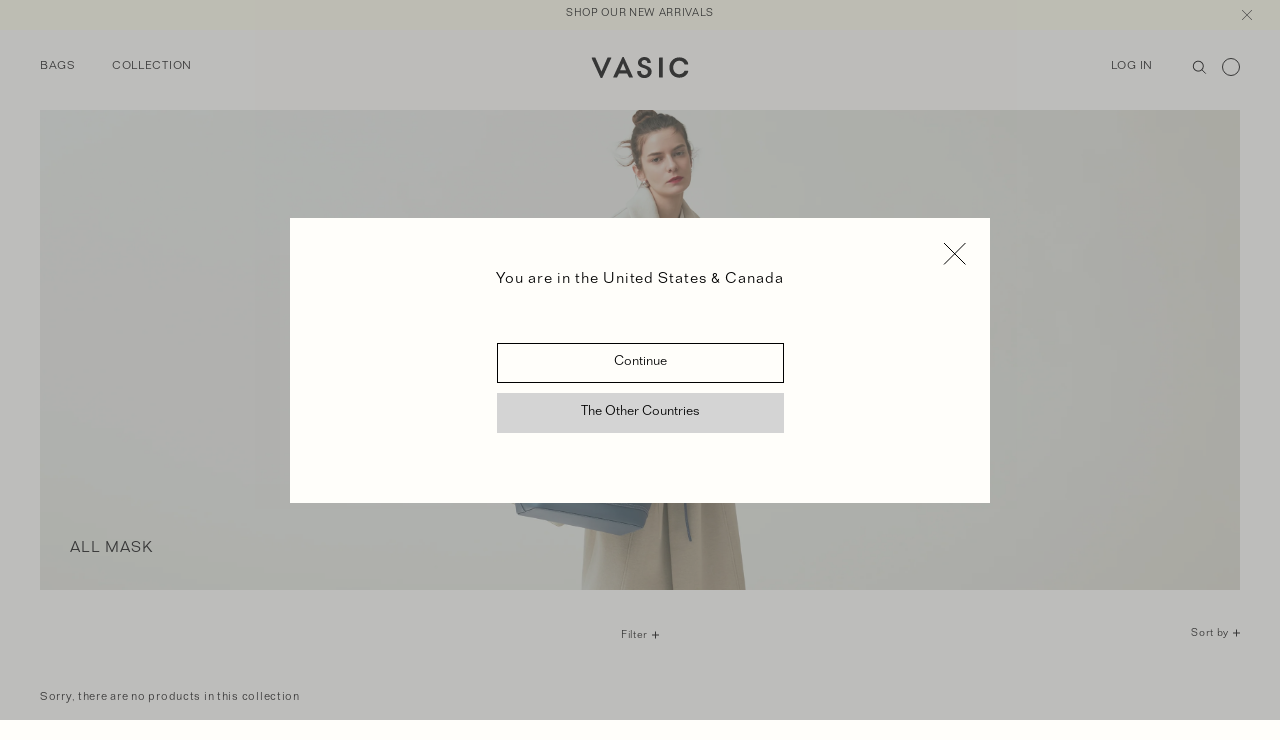

--- FILE ---
content_type: text/html; charset=utf-8
request_url: https://www.vasic-newyork.com/collections/all-mask
body_size: 24693
content:
<!doctype html>
<html>
<head>

  
  

  
<title>ALL MASK
&ndash; VASIC</title>
  <meta charset="utf-8">
  <meta http-equiv="X-UA-Compatible" content="IE=edge,chrome=1">
  <meta name="format-detection" content="date=no">  
  <meta name="description" content="">
  <link rel="canonical" href="https://www.vasic-newyork.com/collections/all-mask">
	<link rel="shortcut icon" href="//www.vasic-newyork.com/cdn/shop/t/120/assets/favicon.ico?v=132233081433754072061723491284">
	<link rel="apple-touch-icon" sizes="180x180" href="//www.vasic-newyork.com/cdn/shop/t/120/assets/favicon.png?v=80798154159012872941723491284">

  <meta name="viewport" content="width=device-width,initial-scale=1,shrink-to-fit=no">
  <script>window.performance && window.performance.mark && window.performance.mark('shopify.content_for_header.start');</script><meta name="google-site-verification" content="fQEy8GBgqKMRHJRrOLaGOj5AqFpfK5f3TVDT-3GDU6E">
<meta id="shopify-digital-wallet" name="shopify-digital-wallet" content="/31744196744/digital_wallets/dialog">
<meta name="shopify-checkout-api-token" content="d95da87a3b1239b9117c93515983162e">
<link rel="alternate" type="application/atom+xml" title="Feed" href="/collections/all-mask.atom" />
<link rel="alternate" hreflang="x-default" href="https://www.vasic-newyork.com/collections/all-mask">
<link rel="alternate" hreflang="en" href="https://www.vasic-newyork.com/collections/all-mask">
<link rel="alternate" hreflang="en-AW" href="https://www.vasic-newyork.com/en-aw/collections/all-mask">
<link rel="alternate" hreflang="en-AL" href="https://www.vasic-newyork.com/en-al/collections/all-mask">
<link rel="alternate" hreflang="en-CR" href="https://www.vasic-newyork.com/en-cr/collections/all-mask">
<link rel="alternate" hreflang="en-AD" href="https://www.vasic-newyork.com/en-ad/collections/all-mask">
<link rel="alternate" hreflang="en-AE" href="https://www.vasic-newyork.com/en-ae/collections/all-mask">
<link rel="alternate" hreflang="en-AF" href="https://www.vasic-newyork.com/en-af/collections/all-mask">
<link rel="alternate" hreflang="en-AG" href="https://www.vasic-newyork.com/en-ag/collections/all-mask">
<link rel="alternate" hreflang="en-AI" href="https://www.vasic-newyork.com/en-ai/collections/all-mask">
<link rel="alternate" hreflang="en-AM" href="https://www.vasic-newyork.com/en-am/collections/all-mask">
<link rel="alternate" hreflang="en-AO" href="https://www.vasic-newyork.com/en-ao/collections/all-mask">
<link rel="alternate" hreflang="en-AR" href="https://www.vasic-newyork.com/en-ar/collections/all-mask">
<link rel="alternate" hreflang="en-AT" href="https://www.vasic-newyork.com/en-at/collections/all-mask">
<link rel="alternate" hreflang="en-AU" href="https://www.vasic-newyork.com/en-au/collections/all-mask">
<link rel="alternate" hreflang="en-AZ" href="https://www.vasic-newyork.com/en-az/collections/all-mask">
<link rel="alternate" hreflang="en-BA" href="https://www.vasic-newyork.com/en-ba/collections/all-mask">
<link rel="alternate" hreflang="en-BB" href="https://www.vasic-newyork.com/en-bb/collections/all-mask">
<link rel="alternate" hreflang="en-BD" href="https://www.vasic-newyork.com/en-bd/collections/all-mask">
<link rel="alternate" hreflang="en-BE" href="https://www.vasic-newyork.com/en-be/collections/all-mask">
<link rel="alternate" hreflang="en-BF" href="https://www.vasic-newyork.com/en-bf/collections/all-mask">
<link rel="alternate" hreflang="en-BG" href="https://www.vasic-newyork.com/en-bg/collections/all-mask">
<link rel="alternate" hreflang="en-BH" href="https://www.vasic-newyork.com/en-bh/collections/all-mask">
<link rel="alternate" hreflang="en-BI" href="https://www.vasic-newyork.com/en-bi/collections/all-mask">
<link rel="alternate" hreflang="en-BJ" href="https://www.vasic-newyork.com/en-bj/collections/all-mask">
<link rel="alternate" hreflang="en-BN" href="https://www.vasic-newyork.com/en-bn/collections/all-mask">
<link rel="alternate" hreflang="en-BO" href="https://www.vasic-newyork.com/en-bo/collections/all-mask">
<link rel="alternate" hreflang="en-BR" href="https://www.vasic-newyork.com/en-br/collections/all-mask">
<link rel="alternate" hreflang="en-BS" href="https://www.vasic-newyork.com/en-bs/collections/all-mask">
<link rel="alternate" hreflang="en-BW" href="https://www.vasic-newyork.com/en-bw/collections/all-mask">
<link rel="alternate" hreflang="en-BZ" href="https://www.vasic-newyork.com/en-bz/collections/all-mask">
<link rel="alternate" hreflang="en-CA" href="https://www.vasic-newyork.com/en-ca/collections/all-mask">
<link rel="alternate" hreflang="en-CD" href="https://www.vasic-newyork.com/en-cd/collections/all-mask">
<link rel="alternate" hreflang="en-CG" href="https://www.vasic-newyork.com/en-cg/collections/all-mask">
<link rel="alternate" hreflang="en-CI" href="https://www.vasic-newyork.com/en-ci/collections/all-mask">
<link rel="alternate" hreflang="en-CK" href="https://www.vasic-newyork.com/en-ck/collections/all-mask">
<link rel="alternate" hreflang="en-CL" href="https://www.vasic-newyork.com/en-cl/collections/all-mask">
<link rel="alternate" hreflang="en-CM" href="https://www.vasic-newyork.com/en-cm/collections/all-mask">
<link rel="alternate" hreflang="en-CO" href="https://www.vasic-newyork.com/en-co/collections/all-mask">
<link rel="alternate" hreflang="en-CV" href="https://www.vasic-newyork.com/en-cv/collections/all-mask">
<link rel="alternate" hreflang="en-CY" href="https://www.vasic-newyork.com/en-cy/collections/all-mask">
<link rel="alternate" hreflang="en-CZ" href="https://www.vasic-newyork.com/en-cz/collections/all-mask">
<link rel="alternate" hreflang="en-DJ" href="https://www.vasic-newyork.com/en-dj/collections/all-mask">
<link rel="alternate" hreflang="en-DK" href="https://www.vasic-newyork.com/en-dk/collections/all-mask">
<link rel="alternate" hreflang="en-DM" href="https://www.vasic-newyork.com/en-dm/collections/all-mask">
<link rel="alternate" hreflang="en-DO" href="https://www.vasic-newyork.com/en-do/collections/all-mask">
<link rel="alternate" hreflang="en-DZ" href="https://www.vasic-newyork.com/en-dz/collections/all-mask">
<link rel="alternate" hreflang="en-EC" href="https://www.vasic-newyork.com/en-ec/collections/all-mask">
<link rel="alternate" hreflang="en-EE" href="https://www.vasic-newyork.com/en-ee/collections/all-mask">
<link rel="alternate" hreflang="en-EG" href="https://www.vasic-newyork.com/en-eg/collections/all-mask">
<link rel="alternate" hreflang="en-ES" href="https://www.vasic-newyork.com/en-es/collections/all-mask">
<link rel="alternate" hreflang="en-ET" href="https://www.vasic-newyork.com/en-et/collections/all-mask">
<link rel="alternate" hreflang="en-DE" href="https://www.vasic-newyork.com/en-de/collections/all-mask">
<link rel="alternate" hreflang="en-FJ" href="https://www.vasic-newyork.com/en-fj/collections/all-mask">
<link rel="alternate" hreflang="en-FK" href="https://www.vasic-newyork.com/en-fk/collections/all-mask">
<link rel="alternate" hreflang="en-FO" href="https://www.vasic-newyork.com/en-fo/collections/all-mask">
<link rel="alternate" hreflang="en-FR" href="https://www.vasic-newyork.com/en-fr/collections/all-mask">
<link rel="alternate" hreflang="en-GA" href="https://www.vasic-newyork.com/en-ga/collections/all-mask">
<link rel="alternate" hreflang="en-GD" href="https://www.vasic-newyork.com/en-gd/collections/all-mask">
<link rel="alternate" hreflang="en-GE" href="https://www.vasic-newyork.com/en-ge/collections/all-mask">
<link rel="alternate" hreflang="en-GF" href="https://www.vasic-newyork.com/en-gf/collections/all-mask">
<link rel="alternate" hreflang="en-GG" href="https://www.vasic-newyork.com/en-gg/collections/all-mask">
<link rel="alternate" hreflang="en-GH" href="https://www.vasic-newyork.com/en-gh/collections/all-mask">
<link rel="alternate" hreflang="en-GI" href="https://www.vasic-newyork.com/en-gi/collections/all-mask">
<link rel="alternate" hreflang="en-GL" href="https://www.vasic-newyork.com/en-gl/collections/all-mask">
<link rel="alternate" hreflang="en-GM" href="https://www.vasic-newyork.com/en-gm/collections/all-mask">
<link rel="alternate" hreflang="en-GN" href="https://www.vasic-newyork.com/en-gn/collections/all-mask">
<link rel="alternate" hreflang="en-GP" href="https://www.vasic-newyork.com/en-gp/collections/all-mask">
<link rel="alternate" hreflang="en-GQ" href="https://www.vasic-newyork.com/en-gq/collections/all-mask">
<link rel="alternate" hreflang="en-GR" href="https://www.vasic-newyork.com/en-gr/collections/all-mask">
<link rel="alternate" hreflang="en-IL" href="https://www.vasic-newyork.com/en-il/collections/all-mask">
<link rel="alternate" hreflang="en-IT" href="https://www.vasic-newyork.com/en-it/collections/all-mask">
<link rel="alternate" hreflang="en-GW" href="https://www.vasic-newyork.com/en-gw/collections/all-mask">
<link rel="alternate" hreflang="en-GY" href="https://www.vasic-newyork.com/en-gy/collections/all-mask">
<link rel="alternate" hreflang="en-HK" href="https://www.vasic-newyork.com/en-hk/collections/all-mask">
<link rel="alternate" hreflang="en-HN" href="https://www.vasic-newyork.com/en-hn/collections/all-mask">
<link rel="alternate" hreflang="en-HR" href="https://www.vasic-newyork.com/en-hr/collections/all-mask">
<link rel="alternate" hreflang="en-HT" href="https://www.vasic-newyork.com/en-ht/collections/all-mask">
<link rel="alternate" hreflang="en-HU" href="https://www.vasic-newyork.com/en-hu/collections/all-mask">
<link rel="alternate" hreflang="en-ID" href="https://www.vasic-newyork.com/en-id/collections/all-mask">
<link rel="alternate" hreflang="en-IE" href="https://www.vasic-newyork.com/en-ie/collections/all-mask">
<link rel="alternate" hreflang="en-IM" href="https://www.vasic-newyork.com/en-im/collections/all-mask">
<link rel="alternate" hreflang="en-IN" href="https://www.vasic-newyork.com/en-in/collections/all-mask">
<link rel="alternate" hreflang="en-IS" href="https://www.vasic-newyork.com/en-is/collections/all-mask">
<link rel="alternate" hreflang="en-JM" href="https://www.vasic-newyork.com/en-jm/collections/all-mask">
<link rel="alternate" hreflang="en-JO" href="https://www.vasic-newyork.com/en-jo/collections/all-mask">
<link rel="alternate" hreflang="en-KE" href="https://www.vasic-newyork.com/en-ke/collections/all-mask">
<link rel="alternate" hreflang="en-KG" href="https://www.vasic-newyork.com/en-kg/collections/all-mask">
<link rel="alternate" hreflang="en-KH" href="https://www.vasic-newyork.com/en-kh/collections/all-mask">
<link rel="alternate" hreflang="en-KM" href="https://www.vasic-newyork.com/en-km/collections/all-mask">
<link rel="alternate" hreflang="en-KR" href="https://www.vasic-newyork.com/en-kr/collections/all-mask">
<link rel="alternate" hreflang="en-KW" href="https://www.vasic-newyork.com/en-kw/collections/all-mask">
<link rel="alternate" hreflang="en-KY" href="https://www.vasic-newyork.com/en-ky/collections/all-mask">
<link rel="alternate" hreflang="en-KZ" href="https://www.vasic-newyork.com/en-kz/collections/all-mask">
<link rel="alternate" hreflang="en-LA" href="https://www.vasic-newyork.com/en-la/collections/all-mask">
<link rel="alternate" hreflang="en-LB" href="https://www.vasic-newyork.com/en-lb/collections/all-mask">
<link rel="alternate" hreflang="en-LI" href="https://www.vasic-newyork.com/en-li/collections/all-mask">
<link rel="alternate" hreflang="en-LR" href="https://www.vasic-newyork.com/en-lr/collections/all-mask">
<link rel="alternate" hreflang="en-LS" href="https://www.vasic-newyork.com/en-ls/collections/all-mask">
<link rel="alternate" hreflang="en-LT" href="https://www.vasic-newyork.com/en-lt/collections/all-mask">
<link rel="alternate" hreflang="en-LU" href="https://www.vasic-newyork.com/en-lu/collections/all-mask">
<link rel="alternate" hreflang="en-LV" href="https://www.vasic-newyork.com/en-lv/collections/all-mask">
<link rel="alternate" hreflang="en-MA" href="https://www.vasic-newyork.com/en-ma/collections/all-mask">
<link rel="alternate" hreflang="en-MC" href="https://www.vasic-newyork.com/en-mc/collections/all-mask">
<link rel="alternate" hreflang="en-MD" href="https://www.vasic-newyork.com/en-md/collections/all-mask">
<link rel="alternate" hreflang="en-ME" href="https://www.vasic-newyork.com/en-me/collections/all-mask">
<link rel="alternate" hreflang="en-MK" href="https://www.vasic-newyork.com/en-mk/collections/all-mask">
<link rel="alternate" hreflang="en-ML" href="https://www.vasic-newyork.com/en-ml/collections/all-mask">
<link rel="alternate" hreflang="en-MM" href="https://www.vasic-newyork.com/en-mm/collections/all-mask">
<link rel="alternate" hreflang="en-MN" href="https://www.vasic-newyork.com/en-mn/collections/all-mask">
<link rel="alternate" hreflang="en-MO" href="https://www.vasic-newyork.com/en-mo/collections/all-mask">
<link rel="alternate" hreflang="en-MQ" href="https://www.vasic-newyork.com/en-mq/collections/all-mask">
<link rel="alternate" hreflang="en-MS" href="https://www.vasic-newyork.com/en-ms/collections/all-mask">
<link rel="alternate" hreflang="en-MT" href="https://www.vasic-newyork.com/en-mt/collections/all-mask">
<link rel="alternate" hreflang="en-MU" href="https://www.vasic-newyork.com/en-mu/collections/all-mask">
<link rel="alternate" hreflang="en-MV" href="https://www.vasic-newyork.com/en-mv/collections/all-mask">
<link rel="alternate" hreflang="en-MW" href="https://www.vasic-newyork.com/en-mw/collections/all-mask">
<link rel="alternate" hreflang="en-MX" href="https://www.vasic-newyork.com/en-mx/collections/all-mask">
<link rel="alternate" hreflang="en-MY" href="https://www.vasic-newyork.com/en-my/collections/all-mask">
<link rel="alternate" hreflang="en-RO" href="https://www.vasic-newyork.com/en-ro/collections/all-mask">
<link rel="alternate" hreflang="en-NA" href="https://www.vasic-newyork.com/en-na/collections/all-mask">
<link rel="alternate" hreflang="en-NE" href="https://www.vasic-newyork.com/en-ne/collections/all-mask">
<link rel="alternate" hreflang="en-NG" href="https://www.vasic-newyork.com/en-ng/collections/all-mask">
<link rel="alternate" hreflang="en-NI" href="https://www.vasic-newyork.com/en-ni/collections/all-mask">
<link rel="alternate" hreflang="en-NL" href="https://www.vasic-newyork.com/en-nl/collections/all-mask">
<link rel="alternate" hreflang="en-NO" href="https://www.vasic-newyork.com/en-no/collections/all-mask">
<link rel="alternate" hreflang="en-NP" href="https://www.vasic-newyork.com/en-np/collections/all-mask">
<link rel="alternate" hreflang="en-NR" href="https://www.vasic-newyork.com/en-nr/collections/all-mask">
<link rel="alternate" hreflang="en-NU" href="https://www.vasic-newyork.com/en-nu/collections/all-mask">
<link rel="alternate" hreflang="en-NZ" href="https://www.vasic-newyork.com/en-nz/collections/all-mask">
<link rel="alternate" hreflang="en-OM" href="https://www.vasic-newyork.com/en-om/collections/all-mask">
<link rel="alternate" hreflang="en-PA" href="https://www.vasic-newyork.com/en-pa/collections/all-mask">
<link rel="alternate" hreflang="en-PE" href="https://www.vasic-newyork.com/en-pe/collections/all-mask">
<link rel="alternate" hreflang="en-PF" href="https://www.vasic-newyork.com/en-pf/collections/all-mask">
<link rel="alternate" hreflang="en-PG" href="https://www.vasic-newyork.com/en-pg/collections/all-mask">
<link rel="alternate" hreflang="en-LK" href="https://www.vasic-newyork.com/en-lk/collections/all-mask">
<link rel="alternate" hreflang="en-PK" href="https://www.vasic-newyork.com/en-pk/collections/all-mask">
<link rel="alternate" hreflang="en-PL" href="https://www.vasic-newyork.com/en-pl/collections/all-mask">
<link rel="alternate" hreflang="en-PT" href="https://www.vasic-newyork.com/en-pt/collections/all-mask">
<link rel="alternate" hreflang="en-PY" href="https://www.vasic-newyork.com/en-py/collections/all-mask">
<link rel="alternate" hreflang="en-QA" href="https://www.vasic-newyork.com/en-qa/collections/all-mask">
<link rel="alternate" hreflang="en-RE" href="https://www.vasic-newyork.com/en-re/collections/all-mask">
<link rel="alternate" hreflang="en-RS" href="https://www.vasic-newyork.com/en-rs/collections/all-mask">
<link rel="alternate" hreflang="en-CH" href="https://www.vasic-newyork.com/en-ch/collections/all-mask">
<link rel="alternate" hreflang="en-SA" href="https://www.vasic-newyork.com/en-sa/collections/all-mask">
<link rel="alternate" hreflang="en-SB" href="https://www.vasic-newyork.com/en-sb/collections/all-mask">
<link rel="alternate" hreflang="en-SC" href="https://www.vasic-newyork.com/en-sc/collections/all-mask">
<link rel="alternate" hreflang="en-SD" href="https://www.vasic-newyork.com/en-sd/collections/all-mask">
<link rel="alternate" hreflang="en-SE" href="https://www.vasic-newyork.com/en-se/collections/all-mask">
<link rel="alternate" hreflang="en-SG" href="https://www.vasic-newyork.com/en-sg/collections/all-mask">
<link rel="alternate" hreflang="en-SI" href="https://www.vasic-newyork.com/en-si/collections/all-mask">
<link rel="alternate" hreflang="en-SK" href="https://www.vasic-newyork.com/en-sk/collections/all-mask">
<link rel="alternate" hreflang="en-SL" href="https://www.vasic-newyork.com/en-sl/collections/all-mask">
<link rel="alternate" hreflang="en-SM" href="https://www.vasic-newyork.com/en-sm/collections/all-mask">
<link rel="alternate" hreflang="en-SN" href="https://www.vasic-newyork.com/en-sn/collections/all-mask">
<link rel="alternate" hreflang="en-SO" href="https://www.vasic-newyork.com/en-so/collections/all-mask">
<link rel="alternate" hreflang="en-SR" href="https://www.vasic-newyork.com/en-sr/collections/all-mask">
<link rel="alternate" hreflang="en-ST" href="https://www.vasic-newyork.com/en-st/collections/all-mask">
<link rel="alternate" hreflang="en-SV" href="https://www.vasic-newyork.com/en-sv/collections/all-mask">
<link rel="alternate" hreflang="en-SZ" href="https://www.vasic-newyork.com/en-sz/collections/all-mask">
<link rel="alternate" hreflang="en-TC" href="https://www.vasic-newyork.com/en-tc/collections/all-mask">
<link rel="alternate" hreflang="en-GB" href="https://www.vasic-newyork.com/en-gb/collections/all-mask">
<link rel="alternate" hreflang="en-TG" href="https://www.vasic-newyork.com/en-tg/collections/all-mask">
<link rel="alternate" hreflang="en-TH" href="https://www.vasic-newyork.com/en-th/collections/all-mask">
<link rel="alternate" hreflang="en-TM" href="https://www.vasic-newyork.com/en-tm/collections/all-mask">
<link rel="alternate" hreflang="en-TN" href="https://www.vasic-newyork.com/en-tn/collections/all-mask">
<link rel="alternate" hreflang="en-TO" href="https://www.vasic-newyork.com/en-to/collections/all-mask">
<link rel="alternate" hreflang="en-TL" href="https://www.vasic-newyork.com/en-tl/collections/all-mask">
<link rel="alternate" hreflang="en-TR" href="https://www.vasic-newyork.com/en-tr/collections/all-mask">
<link rel="alternate" hreflang="en-TT" href="https://www.vasic-newyork.com/en-tt/collections/all-mask">
<link rel="alternate" hreflang="en-TV" href="https://www.vasic-newyork.com/en-tv/collections/all-mask">
<link rel="alternate" hreflang="en-TW" href="https://www.vasic-newyork.com/en-tw/collections/all-mask">
<link rel="alternate" hreflang="en-TZ" href="https://www.vasic-newyork.com/en-tz/collections/all-mask">
<link rel="alternate" hreflang="en-UG" href="https://www.vasic-newyork.com/en-ug/collections/all-mask">
<link rel="alternate" hreflang="en-UY" href="https://www.vasic-newyork.com/en-uy/collections/all-mask">
<link rel="alternate" hreflang="en-UZ" href="https://www.vasic-newyork.com/en-uz/collections/all-mask">
<link rel="alternate" hreflang="en-VA" href="https://www.vasic-newyork.com/en-va/collections/all-mask">
<link rel="alternate" hreflang="en-VE" href="https://www.vasic-newyork.com/en-ve/collections/all-mask">
<link rel="alternate" hreflang="en-VG" href="https://www.vasic-newyork.com/en-vg/collections/all-mask">
<link rel="alternate" hreflang="en-VN" href="https://www.vasic-newyork.com/en-vn/collections/all-mask">
<link rel="alternate" hreflang="en-VU" href="https://www.vasic-newyork.com/en-vu/collections/all-mask">
<link rel="alternate" hreflang="en-WF" href="https://www.vasic-newyork.com/en-wf/collections/all-mask">
<link rel="alternate" hreflang="en-WS" href="https://www.vasic-newyork.com/en-ws/collections/all-mask">
<link rel="alternate" hreflang="en-YT" href="https://www.vasic-newyork.com/en-yt/collections/all-mask">
<link rel="alternate" hreflang="en-ZA" href="https://www.vasic-newyork.com/en-za/collections/all-mask">
<link rel="alternate" hreflang="en-ZM" href="https://www.vasic-newyork.com/en-zm/collections/all-mask">
<link rel="alternate" hreflang="en-ZW" href="https://www.vasic-newyork.com/en-zw/collections/all-mask">
<link rel="alternate" hreflang="en-FI" href="https://www.vasic-newyork.com/en-fi/collections/all-mask">
<link rel="alternate" hreflang="en-GT" href="https://www.vasic-newyork.com/en-gt/collections/all-mask">
<link rel="alternate" hreflang="en-MZ" href="https://www.vasic-newyork.com/en-mz/collections/all-mask">
<link rel="alternate" hreflang="en-NC" href="https://www.vasic-newyork.com/en-nc/collections/all-mask">
<link rel="alternate" hreflang="en-PH" href="https://www.vasic-newyork.com/en-ph/collections/all-mask">
<link rel="alternate" hreflang="en-RW" href="https://www.vasic-newyork.com/en-rw/collections/all-mask">
<link rel="alternate" hreflang="en-TD" href="https://www.vasic-newyork.com/en-td/collections/all-mask">
<link rel="alternate" hreflang="en-SX" href="https://www.vasic-newyork.com/en-sx/collections/all-mask">
<link rel="alternate" hreflang="en-CW" href="https://www.vasic-newyork.com/en-cw/collections/all-mask">
<link rel="alternate" type="application/json+oembed" href="https://www.vasic-newyork.com/collections/all-mask.oembed">
<script async="async" src="/checkouts/internal/preloads.js?locale=en-US"></script>
<link rel="preconnect" href="https://shop.app" crossorigin="anonymous">
<script async="async" src="https://shop.app/checkouts/internal/preloads.js?locale=en-US&shop_id=31744196744" crossorigin="anonymous"></script>
<script id="apple-pay-shop-capabilities" type="application/json">{"shopId":31744196744,"countryCode":"US","currencyCode":"USD","merchantCapabilities":["supports3DS"],"merchantId":"gid:\/\/shopify\/Shop\/31744196744","merchantName":"VASIC ","requiredBillingContactFields":["postalAddress","email","phone"],"requiredShippingContactFields":["postalAddress","email","phone"],"shippingType":"shipping","supportedNetworks":["visa","masterCard","amex","discover","elo","jcb"],"total":{"type":"pending","label":"VASIC ","amount":"1.00"},"shopifyPaymentsEnabled":true,"supportsSubscriptions":true}</script>
<script id="shopify-features" type="application/json">{"accessToken":"d95da87a3b1239b9117c93515983162e","betas":["rich-media-storefront-analytics"],"domain":"www.vasic-newyork.com","predictiveSearch":true,"shopId":31744196744,"locale":"en"}</script>
<script>var Shopify = Shopify || {};
Shopify.shop = "vasic-new-york.myshopify.com";
Shopify.locale = "en";
Shopify.currency = {"active":"USD","rate":"1.0"};
Shopify.country = "US";
Shopify.theme = {"name":"8\/21","id":144024600799,"schema_name":"Themekit template theme","schema_version":"1.0.0","theme_store_id":null,"role":"main"};
Shopify.theme.handle = "null";
Shopify.theme.style = {"id":null,"handle":null};
Shopify.cdnHost = "www.vasic-newyork.com/cdn";
Shopify.routes = Shopify.routes || {};
Shopify.routes.root = "/";</script>
<script type="module">!function(o){(o.Shopify=o.Shopify||{}).modules=!0}(window);</script>
<script>!function(o){function n(){var o=[];function n(){o.push(Array.prototype.slice.apply(arguments))}return n.q=o,n}var t=o.Shopify=o.Shopify||{};t.loadFeatures=n(),t.autoloadFeatures=n()}(window);</script>
<script>
  window.ShopifyPay = window.ShopifyPay || {};
  window.ShopifyPay.apiHost = "shop.app\/pay";
  window.ShopifyPay.redirectState = null;
</script>
<script id="shop-js-analytics" type="application/json">{"pageType":"collection"}</script>
<script defer="defer" async type="module" src="//www.vasic-newyork.com/cdn/shopifycloud/shop-js/modules/v2/client.init-shop-cart-sync_BN7fPSNr.en.esm.js"></script>
<script defer="defer" async type="module" src="//www.vasic-newyork.com/cdn/shopifycloud/shop-js/modules/v2/chunk.common_Cbph3Kss.esm.js"></script>
<script defer="defer" async type="module" src="//www.vasic-newyork.com/cdn/shopifycloud/shop-js/modules/v2/chunk.modal_DKumMAJ1.esm.js"></script>
<script type="module">
  await import("//www.vasic-newyork.com/cdn/shopifycloud/shop-js/modules/v2/client.init-shop-cart-sync_BN7fPSNr.en.esm.js");
await import("//www.vasic-newyork.com/cdn/shopifycloud/shop-js/modules/v2/chunk.common_Cbph3Kss.esm.js");
await import("//www.vasic-newyork.com/cdn/shopifycloud/shop-js/modules/v2/chunk.modal_DKumMAJ1.esm.js");

  window.Shopify.SignInWithShop?.initShopCartSync?.({"fedCMEnabled":true,"windoidEnabled":true});

</script>
<script>
  window.Shopify = window.Shopify || {};
  if (!window.Shopify.featureAssets) window.Shopify.featureAssets = {};
  window.Shopify.featureAssets['shop-js'] = {"shop-cart-sync":["modules/v2/client.shop-cart-sync_CJVUk8Jm.en.esm.js","modules/v2/chunk.common_Cbph3Kss.esm.js","modules/v2/chunk.modal_DKumMAJ1.esm.js"],"init-fed-cm":["modules/v2/client.init-fed-cm_7Fvt41F4.en.esm.js","modules/v2/chunk.common_Cbph3Kss.esm.js","modules/v2/chunk.modal_DKumMAJ1.esm.js"],"init-shop-email-lookup-coordinator":["modules/v2/client.init-shop-email-lookup-coordinator_Cc088_bR.en.esm.js","modules/v2/chunk.common_Cbph3Kss.esm.js","modules/v2/chunk.modal_DKumMAJ1.esm.js"],"init-windoid":["modules/v2/client.init-windoid_hPopwJRj.en.esm.js","modules/v2/chunk.common_Cbph3Kss.esm.js","modules/v2/chunk.modal_DKumMAJ1.esm.js"],"shop-button":["modules/v2/client.shop-button_B0jaPSNF.en.esm.js","modules/v2/chunk.common_Cbph3Kss.esm.js","modules/v2/chunk.modal_DKumMAJ1.esm.js"],"shop-cash-offers":["modules/v2/client.shop-cash-offers_DPIskqss.en.esm.js","modules/v2/chunk.common_Cbph3Kss.esm.js","modules/v2/chunk.modal_DKumMAJ1.esm.js"],"shop-toast-manager":["modules/v2/client.shop-toast-manager_CK7RT69O.en.esm.js","modules/v2/chunk.common_Cbph3Kss.esm.js","modules/v2/chunk.modal_DKumMAJ1.esm.js"],"init-shop-cart-sync":["modules/v2/client.init-shop-cart-sync_BN7fPSNr.en.esm.js","modules/v2/chunk.common_Cbph3Kss.esm.js","modules/v2/chunk.modal_DKumMAJ1.esm.js"],"init-customer-accounts-sign-up":["modules/v2/client.init-customer-accounts-sign-up_CfPf4CXf.en.esm.js","modules/v2/client.shop-login-button_DeIztwXF.en.esm.js","modules/v2/chunk.common_Cbph3Kss.esm.js","modules/v2/chunk.modal_DKumMAJ1.esm.js"],"pay-button":["modules/v2/client.pay-button_CgIwFSYN.en.esm.js","modules/v2/chunk.common_Cbph3Kss.esm.js","modules/v2/chunk.modal_DKumMAJ1.esm.js"],"init-customer-accounts":["modules/v2/client.init-customer-accounts_DQ3x16JI.en.esm.js","modules/v2/client.shop-login-button_DeIztwXF.en.esm.js","modules/v2/chunk.common_Cbph3Kss.esm.js","modules/v2/chunk.modal_DKumMAJ1.esm.js"],"avatar":["modules/v2/client.avatar_BTnouDA3.en.esm.js"],"init-shop-for-new-customer-accounts":["modules/v2/client.init-shop-for-new-customer-accounts_CsZy_esa.en.esm.js","modules/v2/client.shop-login-button_DeIztwXF.en.esm.js","modules/v2/chunk.common_Cbph3Kss.esm.js","modules/v2/chunk.modal_DKumMAJ1.esm.js"],"shop-follow-button":["modules/v2/client.shop-follow-button_BRMJjgGd.en.esm.js","modules/v2/chunk.common_Cbph3Kss.esm.js","modules/v2/chunk.modal_DKumMAJ1.esm.js"],"checkout-modal":["modules/v2/client.checkout-modal_B9Drz_yf.en.esm.js","modules/v2/chunk.common_Cbph3Kss.esm.js","modules/v2/chunk.modal_DKumMAJ1.esm.js"],"shop-login-button":["modules/v2/client.shop-login-button_DeIztwXF.en.esm.js","modules/v2/chunk.common_Cbph3Kss.esm.js","modules/v2/chunk.modal_DKumMAJ1.esm.js"],"lead-capture":["modules/v2/client.lead-capture_DXYzFM3R.en.esm.js","modules/v2/chunk.common_Cbph3Kss.esm.js","modules/v2/chunk.modal_DKumMAJ1.esm.js"],"shop-login":["modules/v2/client.shop-login_CA5pJqmO.en.esm.js","modules/v2/chunk.common_Cbph3Kss.esm.js","modules/v2/chunk.modal_DKumMAJ1.esm.js"],"payment-terms":["modules/v2/client.payment-terms_BxzfvcZJ.en.esm.js","modules/v2/chunk.common_Cbph3Kss.esm.js","modules/v2/chunk.modal_DKumMAJ1.esm.js"]};
</script>
<script>(function() {
  var isLoaded = false;
  function asyncLoad() {
    if (isLoaded) return;
    isLoaded = true;
    var urls = ["https:\/\/assets1.adroll.com\/shopify\/latest\/j\/shopify_rolling_bootstrap_v2.js?adroll_adv_id=QZY5J7TSC5BMJCNALRN6KG\u0026adroll_pix_id=VCNKYFJE4NADNK3FDPYZ2W\u0026shop=vasic-new-york.myshopify.com","https:\/\/s3-us-west-2.amazonaws.com\/da-restock\/da-restock.js?shop=vasic-new-york.myshopify.com","https:\/\/crossborder-integration.global-e.com\/resources\/js\/app?shop=vasic-new-york.myshopify.com","https:\/\/static.klaviyo.com\/onsite\/js\/XjwhTD\/klaviyo.js?company_id=XjwhTD\u0026shop=vasic-new-york.myshopify.com"];
    for (var i = 0; i < urls.length; i++) {
      var s = document.createElement('script');
      s.type = 'text/javascript';
      s.async = true;
      s.src = urls[i];
      var x = document.getElementsByTagName('script')[0];
      x.parentNode.insertBefore(s, x);
    }
  };
  if(window.attachEvent) {
    window.attachEvent('onload', asyncLoad);
  } else {
    window.addEventListener('load', asyncLoad, false);
  }
})();</script>
<script id="__st">var __st={"a":31744196744,"offset":-18000,"reqid":"36358e95-45e8-4add-9521-46f9b826bb96-1770127427","pageurl":"www.vasic-newyork.com\/collections\/all-mask","u":"398ba968b45a","p":"collection","rtyp":"collection","rid":239007891634};</script>
<script>window.ShopifyPaypalV4VisibilityTracking = true;</script>
<script id="captcha-bootstrap">!function(){'use strict';const t='contact',e='account',n='new_comment',o=[[t,t],['blogs',n],['comments',n],[t,'customer']],c=[[e,'customer_login'],[e,'guest_login'],[e,'recover_customer_password'],[e,'create_customer']],r=t=>t.map((([t,e])=>`form[action*='/${t}']:not([data-nocaptcha='true']) input[name='form_type'][value='${e}']`)).join(','),a=t=>()=>t?[...document.querySelectorAll(t)].map((t=>t.form)):[];function s(){const t=[...o],e=r(t);return a(e)}const i='password',u='form_key',d=['recaptcha-v3-token','g-recaptcha-response','h-captcha-response',i],f=()=>{try{return window.sessionStorage}catch{return}},m='__shopify_v',_=t=>t.elements[u];function p(t,e,n=!1){try{const o=window.sessionStorage,c=JSON.parse(o.getItem(e)),{data:r}=function(t){const{data:e,action:n}=t;return t[m]||n?{data:e,action:n}:{data:t,action:n}}(c);for(const[e,n]of Object.entries(r))t.elements[e]&&(t.elements[e].value=n);n&&o.removeItem(e)}catch(o){console.error('form repopulation failed',{error:o})}}const l='form_type',E='cptcha';function T(t){t.dataset[E]=!0}const w=window,h=w.document,L='Shopify',v='ce_forms',y='captcha';let A=!1;((t,e)=>{const n=(g='f06e6c50-85a8-45c8-87d0-21a2b65856fe',I='https://cdn.shopify.com/shopifycloud/storefront-forms-hcaptcha/ce_storefront_forms_captcha_hcaptcha.v1.5.2.iife.js',D={infoText:'Protected by hCaptcha',privacyText:'Privacy',termsText:'Terms'},(t,e,n)=>{const o=w[L][v],c=o.bindForm;if(c)return c(t,g,e,D).then(n);var r;o.q.push([[t,g,e,D],n]),r=I,A||(h.body.append(Object.assign(h.createElement('script'),{id:'captcha-provider',async:!0,src:r})),A=!0)});var g,I,D;w[L]=w[L]||{},w[L][v]=w[L][v]||{},w[L][v].q=[],w[L][y]=w[L][y]||{},w[L][y].protect=function(t,e){n(t,void 0,e),T(t)},Object.freeze(w[L][y]),function(t,e,n,w,h,L){const[v,y,A,g]=function(t,e,n){const i=e?o:[],u=t?c:[],d=[...i,...u],f=r(d),m=r(i),_=r(d.filter((([t,e])=>n.includes(e))));return[a(f),a(m),a(_),s()]}(w,h,L),I=t=>{const e=t.target;return e instanceof HTMLFormElement?e:e&&e.form},D=t=>v().includes(t);t.addEventListener('submit',(t=>{const e=I(t);if(!e)return;const n=D(e)&&!e.dataset.hcaptchaBound&&!e.dataset.recaptchaBound,o=_(e),c=g().includes(e)&&(!o||!o.value);(n||c)&&t.preventDefault(),c&&!n&&(function(t){try{if(!f())return;!function(t){const e=f();if(!e)return;const n=_(t);if(!n)return;const o=n.value;o&&e.removeItem(o)}(t);const e=Array.from(Array(32),(()=>Math.random().toString(36)[2])).join('');!function(t,e){_(t)||t.append(Object.assign(document.createElement('input'),{type:'hidden',name:u})),t.elements[u].value=e}(t,e),function(t,e){const n=f();if(!n)return;const o=[...t.querySelectorAll(`input[type='${i}']`)].map((({name:t})=>t)),c=[...d,...o],r={};for(const[a,s]of new FormData(t).entries())c.includes(a)||(r[a]=s);n.setItem(e,JSON.stringify({[m]:1,action:t.action,data:r}))}(t,e)}catch(e){console.error('failed to persist form',e)}}(e),e.submit())}));const S=(t,e)=>{t&&!t.dataset[E]&&(n(t,e.some((e=>e===t))),T(t))};for(const o of['focusin','change'])t.addEventListener(o,(t=>{const e=I(t);D(e)&&S(e,y())}));const B=e.get('form_key'),M=e.get(l),P=B&&M;t.addEventListener('DOMContentLoaded',(()=>{const t=y();if(P)for(const e of t)e.elements[l].value===M&&p(e,B);[...new Set([...A(),...v().filter((t=>'true'===t.dataset.shopifyCaptcha))])].forEach((e=>S(e,t)))}))}(h,new URLSearchParams(w.location.search),n,t,e,['guest_login'])})(!0,!0)}();</script>
<script integrity="sha256-4kQ18oKyAcykRKYeNunJcIwy7WH5gtpwJnB7kiuLZ1E=" data-source-attribution="shopify.loadfeatures" defer="defer" src="//www.vasic-newyork.com/cdn/shopifycloud/storefront/assets/storefront/load_feature-a0a9edcb.js" crossorigin="anonymous"></script>
<script crossorigin="anonymous" defer="defer" src="//www.vasic-newyork.com/cdn/shopifycloud/storefront/assets/shopify_pay/storefront-65b4c6d7.js?v=20250812"></script>
<script data-source-attribution="shopify.dynamic_checkout.dynamic.init">var Shopify=Shopify||{};Shopify.PaymentButton=Shopify.PaymentButton||{isStorefrontPortableWallets:!0,init:function(){window.Shopify.PaymentButton.init=function(){};var t=document.createElement("script");t.src="https://www.vasic-newyork.com/cdn/shopifycloud/portable-wallets/latest/portable-wallets.en.js",t.type="module",document.head.appendChild(t)}};
</script>
<script data-source-attribution="shopify.dynamic_checkout.buyer_consent">
  function portableWalletsHideBuyerConsent(e){var t=document.getElementById("shopify-buyer-consent"),n=document.getElementById("shopify-subscription-policy-button");t&&n&&(t.classList.add("hidden"),t.setAttribute("aria-hidden","true"),n.removeEventListener("click",e))}function portableWalletsShowBuyerConsent(e){var t=document.getElementById("shopify-buyer-consent"),n=document.getElementById("shopify-subscription-policy-button");t&&n&&(t.classList.remove("hidden"),t.removeAttribute("aria-hidden"),n.addEventListener("click",e))}window.Shopify?.PaymentButton&&(window.Shopify.PaymentButton.hideBuyerConsent=portableWalletsHideBuyerConsent,window.Shopify.PaymentButton.showBuyerConsent=portableWalletsShowBuyerConsent);
</script>
<script data-source-attribution="shopify.dynamic_checkout.cart.bootstrap">document.addEventListener("DOMContentLoaded",(function(){function t(){return document.querySelector("shopify-accelerated-checkout-cart, shopify-accelerated-checkout")}if(t())Shopify.PaymentButton.init();else{new MutationObserver((function(e,n){t()&&(Shopify.PaymentButton.init(),n.disconnect())})).observe(document.body,{childList:!0,subtree:!0})}}));
</script>
<link id="shopify-accelerated-checkout-styles" rel="stylesheet" media="screen" href="https://www.vasic-newyork.com/cdn/shopifycloud/portable-wallets/latest/accelerated-checkout-backwards-compat.css" crossorigin="anonymous">
<style id="shopify-accelerated-checkout-cart">
        #shopify-buyer-consent {
  margin-top: 1em;
  display: inline-block;
  width: 100%;
}

#shopify-buyer-consent.hidden {
  display: none;
}

#shopify-subscription-policy-button {
  background: none;
  border: none;
  padding: 0;
  text-decoration: underline;
  font-size: inherit;
  cursor: pointer;
}

#shopify-subscription-policy-button::before {
  box-shadow: none;
}

      </style>

<script>window.performance && window.performance.mark && window.performance.mark('shopify.content_for_header.end');</script> <!-- Header hook for plugins -->

  <style data-shopify>

@import url("//hello.myfonts.net/count/3cc451");

@font-face {
  font-family: 'Folio-Lig';
  src: url("//www.vasic-newyork.com/cdn/shop/t/120/assets/font_folio.woff2?v=111072379061193809521723491284") format("woff2"), url("//www.vasic-newyork.com/cdn/shop/t/120/assets/font_folio.woff?v=160930439813016731741723491284") format("woff");
}

@font-face {
  font-family: 'Folio-Lig_vm';
  src: url("//www.vasic-newyork.com/cdn/shop/t/120/assets/font_folio_vm.woff2?v=151918633955795002891723491284") format("woff2"), url("//www.vasic-newyork.com/cdn/shop/t/120/assets/font_folio_vm.woff?v=33976456952072001361723491284") format("woff");
}

  :root {
    
      --fz_xs: 11px;
      --fz_s: 12px;
      --fz_m: 13px;
      --fz_l: 14px;
      --fz_xl: 15px;
      --fz_xxl: 16px;
      --fz_xxxl: 17px;
    

    --icon-arrow-down-01: url(//www.vasic-newyork.com/cdn/shop/t/120/assets/icon_arrow_down_01.svg?v=1757658792662568461723491284);
    --icon-arrow-right-01: url(//www.vasic-newyork.com/cdn/shop/t/120/assets/icon_arrow_right_01.svg?v=130336322111692341101723491284);
    --icon-circle-01: url(//www.vasic-newyork.com/cdn/shop/t/120/assets/icon_circle_01.svg?v=156073987180222101331723491284);
    --icon-circle-02: url(//www.vasic-newyork.com/cdn/shop/t/120/assets/icon_circle_02.svg?v=81465656345862489061723491284);
    --icon-decrease-01: url(//www.vasic-newyork.com/cdn/shop/t/120/assets/icon_decrease_01.svg?v=70694915780973437891723491284);
    --icon-increase-01: url(//www.vasic-newyork.com/cdn/shop/t/120/assets/icon_increase_01.svg?v=760804321684379931723491284);
    --button-prev-01: url(//www.vasic-newyork.com/cdn/shop/t/120/assets/button_prev_01.svg?v=178402891653468286241723491284);
    --button-next-01: url(//www.vasic-newyork.com/cdn/shop/t/120/assets/button_next_01.svg?v=41570555517300399501723491284);
    --loader: url(//www.vasic-newyork.com/cdn/shop/t/120/assets/loader.gif?v=180542911822149571721723491284);
    --icon-search-02: url(//www.vasic-newyork.com/cdn/shop/t/120/assets/icon_search_02.svg?v=61839796335358265141723491284);
    

    }

</style>


  <script src="//www.vasic-newyork.com/cdn/shopifycloud/storefront/assets/themes_support/shopify_common-5f594365.js" type="text/javascript"></script>
  <link href="//www.vasic-newyork.com/cdn/shop/t/120/assets/perfect-scrollbar.css?v=74593895265765020261723491284" rel="stylesheet" type="text/css" media="all" />  
  <link href="//www.vasic-newyork.com/cdn/shop/t/120/assets/style.css?v=117312109615772338151723491284" rel="stylesheet" type="text/css" media="all" />
  <script src="//www.vasic-newyork.com/cdn/shopifycloud/storefront/assets/themes_support/option_selection-b017cd28.js" type="text/javascript"></script>
  <script>
    window.theme = window.theme || {};
    window.theme.currency = 'USD';
    window.theme.money_format = '${{amount}}';
    window.theme.domain = 'www.vasic-newyork.com';
    window.theme.country_code = 'us';

    let limited_items = {};window.theme.limited_items = {  };


    let limited_collection_items = {};limited_collection_items = [];

    window.theme.limited_collection_items = limited_collection_items;let coming_soon_items = ["role-mini-foget","role-mini-mini-foget","role-mini-mini-mallow","cargo-mini-clair","cargo-mini-hazea","cargo-mini-mini-mellow","cargo-mini-mini-clair","cargo-mini-mini-hazea","porto-mini-camel","porto-mini-black","rolo-toffee","rolo-rosette","rolo-ciel","bond-mini-mini-hazea","bond-mini-mini-stone","bond-mini-hazea","bond-mini-mellow","pochette-mini-mellow","lido-string-black","lido-string-raffia-x-sable","lido-tote-black","lido-tote-raffia-x-sable","role-mini-mini-clair","ever-mini-mini-raffia-black-x-raffia","ever-mini-mini-raffia-toffee-x-raffia","pochette-nano-mellow","role-mini-clair","bond-mini-mini-mellow"];

  

    window.theme.coming_soon_items = coming_soon_items;

    

   
    window.theme.limitedSaleTimeItems = [];



</script>



  
  <script src="//www.vasic-newyork.com/cdn/shop/t/120/assets/ge-country-switcher.js?v=119742383621102812281723491284" type="text/javascript"></script>
  <style>
    div#GlobaleFreeShippingBannerContainerId {
        display: block;
        width: 100%;
        z-index: 20000000000000;
        position: relative;
        text-align: center;
    }
  </style>

  

<link rel="stylesheet" type="text/css" href="https://crossborder-integration.global-e.com/resources/css/10001265/US"/>
<script>
    GLBE_PARAMS = {
        appUrl: "https://crossborder-integration.global-e.com/",
        pixelUrl: "https://utils.global-e.com",
        pixelEnabled: true,
        geAppUrl: "https://web.global-e.com/",
        env: "Production",
        geCDNUrl: "https://webservices.global-e.com/",
        apiUrl: "https://api.global-e.com/",
        emi: "s5sem",
        mid: "10001265",
        hiddenElements: ".ge-hide,.afterpay-paragraph,form[action='https://payments.amazon.com/checkout/signin']",
        countryCode: "US",
        countryName: "United States",
        currencyCode: "USD",
        currencyName: "United States Dollar",
        locale: "en",
        operatedCountries: ["AD","AE","AF","AG","AI","AL","AM","AO","AR","AT","AU","AW","AZ","BA","BB","BD","BE","BF","BG","BH","BI","BJ","BL","BN","BO","BR","BS","BW","BZ","CA","CD","CG","CH","CI","CK","CL","CM","CN","CO","CR","CV","CW","CY","CZ","DE","DJ","DK","DM","DO","DZ","EC","EE","EG","ES","ET","FI","FJ","FK","FO","FR","GA","GB","GD","GE","GF","GG","GH","GI","GL","GM","GN","GP","GQ","GR","GT","GW","GY","HK","HN","HR","HT","HU","ID","IE","IL","IN","IS","IT","JM","JO","KE","KG","KH","KM","KN","KR","KW","KY","KZ","LA","LB","LC","LI","LK","LR","LS","LT","LU","LV","MA","MC","MD","ME","MK","ML","MM","MN","MO","MQ","MS","MT","MU","MV","MW","MX","MY","MZ","NA","NC","NE","NG","NI","NL","NO","NP","NR","NU","NZ","OM","PA","PE","PF","PG","PH","PK","PL","PT","PY","QA","RE","RO","RS","RW","SA","SB","SC","SD","SE","SG","SH","SI","SK","SL","SM","SO","SR","ST","SV","SX","SZ","TC","TD","TG","TH","TL","TN","TO","TR","TT","TV","TW","TZ","UG","UY","UZ","VA","VC","VE","VG","VN","VU","WS","YT","ZA","ZM","ZW"],
        allowedCountries: [{ code: 'AF', name: 'Afghanistan' }, { code: 'AX', name: 'Åland Islands' }, { code: 'AL', name: 'Albania' }, { code: 'DZ', name: 'Algeria' }, { code: 'AD', name: 'Andorra' }, { code: 'AO', name: 'Angola' }, { code: 'AI', name: 'Anguilla' }, { code: 'AG', name: 'Antigua &amp; Barbuda' }, { code: 'AR', name: 'Argentina' }, { code: 'AM', name: 'Armenia' }, { code: 'AW', name: 'Aruba' }, { code: 'AC', name: 'Ascension Island' }, { code: 'AU', name: 'Australia' }, { code: 'AT', name: 'Austria' }, { code: 'AZ', name: 'Azerbaijan' }, { code: 'BS', name: 'Bahamas' }, { code: 'BH', name: 'Bahrain' }, { code: 'BD', name: 'Bangladesh' }, { code: 'BB', name: 'Barbados' }, { code: 'BY', name: 'Belarus' }, { code: 'BE', name: 'Belgium' }, { code: 'BZ', name: 'Belize' }, { code: 'BJ', name: 'Benin' }, { code: 'BM', name: 'Bermuda' }, { code: 'BT', name: 'Bhutan' }, { code: 'BO', name: 'Bolivia' }, { code: 'BA', name: 'Bosnia &amp; Herzegovina' }, { code: 'BW', name: 'Botswana' }, { code: 'BR', name: 'Brazil' }, { code: 'IO', name: 'British Indian Ocean Territory' }, { code: 'VG', name: 'British Virgin Islands' }, { code: 'BN', name: 'Brunei' }, { code: 'BG', name: 'Bulgaria' }, { code: 'BF', name: 'Burkina Faso' }, { code: 'BI', name: 'Burundi' }, { code: 'KH', name: 'Cambodia' }, { code: 'CM', name: 'Cameroon' }, { code: 'CA', name: 'Canada' }, { code: 'CV', name: 'Cape Verde' }, { code: 'BQ', name: 'Caribbean Netherlands' }, { code: 'KY', name: 'Cayman Islands' }, { code: 'CF', name: 'Central African Republic' }, { code: 'TD', name: 'Chad' }, { code: 'CL', name: 'Chile' }, { code: 'CN', name: 'China' }, { code: 'CX', name: 'Christmas Island' }, { code: 'CC', name: 'Cocos (Keeling) Islands' }, { code: 'CO', name: 'Colombia' }, { code: 'KM', name: 'Comoros' }, { code: 'CG', name: 'Congo - Brazzaville' }, { code: 'CD', name: 'Congo - Kinshasa' }, { code: 'CK', name: 'Cook Islands' }, { code: 'CR', name: 'Costa Rica' }, { code: 'CI', name: 'Côte d’Ivoire' }, { code: 'HR', name: 'Croatia' }, { code: 'CW', name: 'Curaçao' }, { code: 'CY', name: 'Cyprus' }, { code: 'CZ', name: 'Czechia' }, { code: 'DK', name: 'Denmark' }, { code: 'DJ', name: 'Djibouti' }, { code: 'DM', name: 'Dominica' }, { code: 'DO', name: 'Dominican Republic' }, { code: 'EC', name: 'Ecuador' }, { code: 'EG', name: 'Egypt' }, { code: 'SV', name: 'El Salvador' }, { code: 'GQ', name: 'Equatorial Guinea' }, { code: 'ER', name: 'Eritrea' }, { code: 'EE', name: 'Estonia' }, { code: 'SZ', name: 'Eswatini' }, { code: 'ET', name: 'Ethiopia' }, { code: 'FK', name: 'Falkland Islands' }, { code: 'FO', name: 'Faroe Islands' }, { code: 'FJ', name: 'Fiji' }, { code: 'FI', name: 'Finland' }, { code: 'FR', name: 'France' }, { code: 'GF', name: 'French Guiana' }, { code: 'PF', name: 'French Polynesia' }, { code: 'TF', name: 'French Southern Territories' }, { code: 'GA', name: 'Gabon' }, { code: 'GM', name: 'Gambia' }, { code: 'GE', name: 'Georgia' }, { code: 'DE', name: 'Germany' }, { code: 'GH', name: 'Ghana' }, { code: 'GI', name: 'Gibraltar' }, { code: 'GR', name: 'Greece' }, { code: 'GL', name: 'Greenland' }, { code: 'GD', name: 'Grenada' }, { code: 'GP', name: 'Guadeloupe' }, { code: 'GT', name: 'Guatemala' }, { code: 'GG', name: 'Guernsey' }, { code: 'GN', name: 'Guinea' }, { code: 'GW', name: 'Guinea-Bissau' }, { code: 'GY', name: 'Guyana' }, { code: 'HT', name: 'Haiti' }, { code: 'HN', name: 'Honduras' }, { code: 'HK', name: 'Hong Kong SAR' }, { code: 'HU', name: 'Hungary' }, { code: 'IS', name: 'Iceland' }, { code: 'IN', name: 'India' }, { code: 'ID', name: 'Indonesia' }, { code: 'IQ', name: 'Iraq' }, { code: 'IE', name: 'Ireland' }, { code: 'IM', name: 'Isle of Man' }, { code: 'IL', name: 'Israel' }, { code: 'IT', name: 'Italy' }, { code: 'JM', name: 'Jamaica' }, { code: 'JE', name: 'Jersey' }, { code: 'JO', name: 'Jordan' }, { code: 'KZ', name: 'Kazakhstan' }, { code: 'KE', name: 'Kenya' }, { code: 'KI', name: 'Kiribati' }, { code: 'XK', name: 'Kosovo' }, { code: 'KW', name: 'Kuwait' }, { code: 'KG', name: 'Kyrgyzstan' }, { code: 'LA', name: 'Laos' }, { code: 'LV', name: 'Latvia' }, { code: 'LB', name: 'Lebanon' }, { code: 'LS', name: 'Lesotho' }, { code: 'LR', name: 'Liberia' }, { code: 'LY', name: 'Libya' }, { code: 'LI', name: 'Liechtenstein' }, { code: 'LT', name: 'Lithuania' }, { code: 'LU', name: 'Luxembourg' }, { code: 'MO', name: 'Macao SAR' }, { code: 'MG', name: 'Madagascar' }, { code: 'MW', name: 'Malawi' }, { code: 'MY', name: 'Malaysia' }, { code: 'MV', name: 'Maldives' }, { code: 'ML', name: 'Mali' }, { code: 'MT', name: 'Malta' }, { code: 'MQ', name: 'Martinique' }, { code: 'MR', name: 'Mauritania' }, { code: 'MU', name: 'Mauritius' }, { code: 'YT', name: 'Mayotte' }, { code: 'MX', name: 'Mexico' }, { code: 'MD', name: 'Moldova' }, { code: 'MC', name: 'Monaco' }, { code: 'MN', name: 'Mongolia' }, { code: 'ME', name: 'Montenegro' }, { code: 'MS', name: 'Montserrat' }, { code: 'MA', name: 'Morocco' }, { code: 'MZ', name: 'Mozambique' }, { code: 'MM', name: 'Myanmar (Burma)' }, { code: 'NA', name: 'Namibia' }, { code: 'NR', name: 'Nauru' }, { code: 'NP', name: 'Nepal' }, { code: 'NL', name: 'Netherlands' }, { code: 'NC', name: 'New Caledonia' }, { code: 'NZ', name: 'New Zealand' }, { code: 'NI', name: 'Nicaragua' }, { code: 'NE', name: 'Niger' }, { code: 'NG', name: 'Nigeria' }, { code: 'NU', name: 'Niue' }, { code: 'NF', name: 'Norfolk Island' }, { code: 'MK', name: 'North Macedonia' }, { code: 'NO', name: 'Norway' }, { code: 'OM', name: 'Oman' }, { code: 'PK', name: 'Pakistan' }, { code: 'PS', name: 'Palestinian Territories' }, { code: 'PA', name: 'Panama' }, { code: 'PG', name: 'Papua New Guinea' }, { code: 'PY', name: 'Paraguay' }, { code: 'PE', name: 'Peru' }, { code: 'PH', name: 'Philippines' }, { code: 'PN', name: 'Pitcairn Islands' }, { code: 'PL', name: 'Poland' }, { code: 'PT', name: 'Portugal' }, { code: 'QA', name: 'Qatar' }, { code: 'RE', name: 'Réunion' }, { code: 'RO', name: 'Romania' }, { code: 'RU', name: 'Russia' }, { code: 'RW', name: 'Rwanda' }, { code: 'WS', name: 'Samoa' }, { code: 'SM', name: 'San Marino' }, { code: 'ST', name: 'São Tomé &amp; Príncipe' }, { code: 'SA', name: 'Saudi Arabia' }, { code: 'SN', name: 'Senegal' }, { code: 'RS', name: 'Serbia' }, { code: 'SC', name: 'Seychelles' }, { code: 'SL', name: 'Sierra Leone' }, { code: 'SG', name: 'Singapore' }, { code: 'SX', name: 'Sint Maarten' }, { code: 'SK', name: 'Slovakia' }, { code: 'SI', name: 'Slovenia' }, { code: 'SB', name: 'Solomon Islands' }, { code: 'SO', name: 'Somalia' }, { code: 'ZA', name: 'South Africa' }, { code: 'GS', name: 'South Georgia &amp; South Sandwich Islands' }, { code: 'KR', name: 'South Korea' }, { code: 'SS', name: 'South Sudan' }, { code: 'ES', name: 'Spain' }, { code: 'LK', name: 'Sri Lanka' }, { code: 'BL', name: 'St. Barthélemy' }, { code: 'SH', name: 'St. Helena' }, { code: 'KN', name: 'St. Kitts &amp; Nevis' }, { code: 'LC', name: 'St. Lucia' }, { code: 'MF', name: 'St. Martin' }, { code: 'PM', name: 'St. Pierre &amp; Miquelon' }, { code: 'VC', name: 'St. Vincent &amp; Grenadines' }, { code: 'SD', name: 'Sudan' }, { code: 'SR', name: 'Suriname' }, { code: 'SJ', name: 'Svalbard &amp; Jan Mayen' }, { code: 'SE', name: 'Sweden' }, { code: 'CH', name: 'Switzerland' }, { code: 'TW', name: 'Taiwan' }, { code: 'TJ', name: 'Tajikistan' }, { code: 'TZ', name: 'Tanzania' }, { code: 'TH', name: 'Thailand' }, { code: 'TL', name: 'Timor-Leste' }, { code: 'TG', name: 'Togo' }, { code: 'TK', name: 'Tokelau' }, { code: 'TO', name: 'Tonga' }, { code: 'TT', name: 'Trinidad &amp; Tobago' }, { code: 'TA', name: 'Tristan da Cunha' }, { code: 'TN', name: 'Tunisia' }, { code: 'TR', name: 'Türkiye' }, { code: 'TM', name: 'Turkmenistan' }, { code: 'TC', name: 'Turks &amp; Caicos Islands' }, { code: 'TV', name: 'Tuvalu' }, { code: 'UM', name: 'U.S. Outlying Islands' }, { code: 'UG', name: 'Uganda' }, { code: 'UA', name: 'Ukraine' }, { code: 'AE', name: 'United Arab Emirates' }, { code: 'GB', name: 'United Kingdom' }, { code: 'US', name: 'United States' }, { code: 'UY', name: 'Uruguay' }, { code: 'UZ', name: 'Uzbekistan' }, { code: 'VU', name: 'Vanuatu' }, { code: 'VA', name: 'Vatican City' }, { code: 'VE', name: 'Venezuela' }, { code: 'VN', name: 'Vietnam' }, { code: 'WF', name: 'Wallis &amp; Futuna' }, { code: 'EH', name: 'Western Sahara' }, { code: 'YE', name: 'Yemen' }, { code: 'ZM', name: 'Zambia' }, { code: 'ZW', name: 'Zimbabwe' }, ],
        c1Enabled:"False",
        siteId: "7ce243a1e1a2",
        isTokenEnabled: "true",
};
</script>

<!-- BEGIN app block: shopify://apps/klaviyo-email-marketing-sms/blocks/klaviyo-onsite-embed/2632fe16-c075-4321-a88b-50b567f42507 -->












  <script async src="https://static.klaviyo.com/onsite/js/XjwhTD/klaviyo.js?company_id=XjwhTD"></script>
  <script>!function(){if(!window.klaviyo){window._klOnsite=window._klOnsite||[];try{window.klaviyo=new Proxy({},{get:function(n,i){return"push"===i?function(){var n;(n=window._klOnsite).push.apply(n,arguments)}:function(){for(var n=arguments.length,o=new Array(n),w=0;w<n;w++)o[w]=arguments[w];var t="function"==typeof o[o.length-1]?o.pop():void 0,e=new Promise((function(n){window._klOnsite.push([i].concat(o,[function(i){t&&t(i),n(i)}]))}));return e}}})}catch(n){window.klaviyo=window.klaviyo||[],window.klaviyo.push=function(){var n;(n=window._klOnsite).push.apply(n,arguments)}}}}();</script>

  




  <script>
    window.klaviyoReviewsProductDesignMode = false
  </script>







<!-- END app block --><!-- BEGIN app block: shopify://apps/glood-product-recommendations/blocks/app-embed/6e79d991-1504-45bb-88e3-1fb55a4f26cd -->













<script
  id="glood-loader"
  page-enabled="true"
>
  (function () {
    function generateUUID() {
      const timestampInSecs = Math.floor(Date.now() / 1000);
      if (typeof window.crypto.randomUUID === 'function') {
        return `${timestampInSecs}-${window.crypto.randomUUID()}`;
      }
      const generateUID = () =>
        ([1e7] + -1e3 + -4e3 + -8e3 + -1e11).replace(/[018]/g, c =>
            (
            c ^
            (Math.random() * 16 >> c / 4)
          ).toString(16)
        );
      return `${timestampInSecs}-${generateUID()}`;
    }

    function setCookie(name, value, days) {
      if(!days){
        document.cookie = `${name}=${value}; path=/`;
        return;
      }
      const expires = new Date(Date.now() + days * 24 * 60 * 60 * 1000).toUTCString();
      document.cookie = `${name}=${value}; expires=${expires}; path=/`;
    }

    function getCookie(name) {
      const nameEQ = name + "=";
      const cookies = document.cookie.split(';');
      for (let i = 0; i < cookies.length; i++) {
        let cookie = cookies[i].trim();
        if (cookie.indexOf(nameEQ) === 0) return cookie.substring(nameEQ.length);
      }
      return null;
    }

    let uuid = getCookie('rk_uid');

    // Set the cookie with rk_uid key only if it doesn't exist
    if (!uuid) {
      uuid = generateUUID();
      
        setCookie('rk_uid', uuid); // setting cookie for a session
      
    }

    document.addEventListener("visitorConsentCollected", (event) => {
      if(event.detail.preferencesAllowed && event.detail.analyticsAllowed && event.detail.marketingAllowed){
        setCookie('rk_uid', uuid, 365); // setting cookie for a year
      }
    });

    let customer = {};
    if ("") {
      customer = {
        acceptsMarketing: false,
        b2b: false,
        email: "",
        firstName: "",
        hasAccount: null,
        id: 0,
        lastName: "",
        name: "",
        ordersCount: 0,
        phone: "",
        tags: null,
        totalSpent: 0,
        address: null,
      };
    }
    function initializeGloodObject() {
      window.glood = {
        config: {
          uid: uuid,
          pageUrl: "www.vasic-newyork.com" + "/collections/all-mask",
          pageType: 'collection'
        },
        shop: {
          myShopifyDomain: "vasic-new-york.myshopify.com",
          locale: "en",
          currencyCode: "USD",
          moneyFormat: "${{amount}}",
          id: "31744196744",
          domain: "www.vasic-newyork.com",
          currencyRate: window.Shopify?.currency?.rate || 1,
        },
        shopify: {
          rootUrl: "/"
        },
        localization: {
          country: "US",
          market: {
            handle: "us",
            id: "964133087"
          },
          language: {
            locale: "en",
            primary: true,
            rootUrl: "/"
          },
          currency: "USD"
        },
        product: null,
        collection: {"id":239007891634,"handle":"all-mask","updated_at":"2025-06-20T10:22:23-04:00","published_at":"2021-01-09T19:09:15-05:00","sort_order":"manual","template_suffix":"","published_scope":"web","title":"ALL MASK","body_html":"","image":{"created_at":"2020-12-24T08:31:36-05:00","alt":"https:\/\/cdn.shopify.com\/s\/files\/1\/0317\/4419\/6744\/files\/22AWproduct-top-mask.jpg?v=1654619427","width":1200,"height":1500,"src":"\/\/www.vasic-newyork.com\/cdn\/shop\/collections\/menu-mask1.jpg?v=1655128339"}},
        customer,
        cart: {"note":null,"attributes":{},"original_total_price":0,"total_price":0,"total_discount":0,"total_weight":0.0,"item_count":0,"items":[],"requires_shipping":false,"currency":"USD","items_subtotal_price":0,"cart_level_discount_applications":[],"checkout_charge_amount":0},
        version: "v2",
        storefrontTemplateUrl: "",
        appEmbedSettings: {"enable-design-mode-preview":false,"load-glood-ai-bundles":true,"saperateBlockAPICalls":false,"init-event-name":"","jsCode":"","custom_styles":"","enableRecommendationV3":false,"enableReleaseCandiatePreview":false,"wait-for-privacy-consent":false,"disable-rk-styles":false,"add-glide-init-timeouts":false},
        theme: {
          id: window.Shopify.theme?.id, // Since liquid theme object from shopify is depricated
          themeStoreId: window.Shopify.theme?.theme_store_id
        },
        insideShopifyEditor: false
      };
    }

    
      initializeGloodObject();
    

    try{
      function func(){
        
      }
      func();
    } catch(error){
      console.warn('GLOOD.AI: Error in js code from app-embed', error)
    };
  })();

  function _handleGloodEditorV3SectionError(sectionId) {
    const sectionElement = document.querySelector(`#rk-widget-${sectionId}`);
    const errorText = "Glood Product Recommendation Section (id: __SECTION_ID__) is not visible. Use the following steps to ensure it is loaded correctly. Please ignore if this is expected.".replace('__SECTION_ID__', sectionId)
    if (sectionElement && sectionElement.getAttribute('data-inside-shopify-editor') === 'true' && false) {
      sectionElement.innerHTML = `
        <div style="
            padding: 28px;
            background: #ffffff;
            border-radius: 12px;
            box-shadow: 0 4px 12px rgba(0, 0, 0, 0.1);
            margin: 32px auto;
            border: 1px solid #E2E8F0;
            font-family: 'Inter', -apple-system, BlinkMacSystemFont, 'Segoe UI', Roboto, Oxygen, Ubuntu, Cantarell, sans-serif;
            margin-top: 40px;
            margin-bottom: 40px;
        ">
            <h2 style="
                margin-bottom: 10px;
                font-size: 16px;
                font-weight: 700;
                display: flex;
                align-items: center;
                gap: 8px;
            ">
                ${errorText}
            </h2>

            <div style="
                color: #374151;
                font-size: 15px;
                line-height: 1.6;
            ">
                <ul style="
                    margin: 0;
                    padding-left: 20px;
                    list-style-type: disc;
                    font-size: 14px;
                ">
                    <li style="margin-bottom: 10px;">Make sure this section is created and enabled in the Glood.AI app.</li>
                    <li style="margin-bottom: 10px;">Check that the V3 templates are set up correctly and properly configured.</li>
                    <li style="margin-bottom: 10px;">Verify the section settings such as AI Recommendations, Excluded Products &amp; Tags, Filter Criteria, etc.</li>
                    <li style="margin-bottom: 10px;">
                        You can ignore this message if this section was recently viewed or is intentionally excluded from this page.
                    </li>
                    <li style="margin-bottom: 10px;">
                        Need further assistance?
                        <a href="mailto:support@glood.ai" style="
                            color: #2563EB;
                            font-weight: 500;
                            text-decoration: none;
                        ">Feel free to reach out to our support team.</a>.
                    </li>
                </ul>

                <div style="
                    margin-top: 20px;
                    padding: 12px;
                    border-left: 4px solid #CBD5E0;
                    background: #F8FAFC;
                    color: #64748B;
                    font-style: italic;
                    font-size: 14px;
                ">
                    <b>Note: This message is only visible in the editor and won&#39;t appear to store visitors.</b>
                </div>
            </div>
        </div>
      `;
    } else if (sectionElement && sectionElement.getAttribute('data-inside-shopify-editor') === 'true' && !false) {
      sectionElement.innerHTML = `
        <div style="
            padding: 28px;
            background: #ffffff;
            border-radius: 12px;
            box-shadow: 0 4px 12px rgba(0, 0, 0, 0.1);
            margin: 32px auto;
            border: 1px solid #E2E8F0;
            font-family: 'Inter', -apple-system, BlinkMacSystemFont, 'Segoe UI', Roboto, Oxygen, Ubuntu, Cantarell, sans-serif;
            margin-top: 40px;
            margin-bottom: 40px;
        ">
            <h2 style="
                margin-bottom: 10px;
                font-size: 16px;
                font-weight: 700;
                display: flex;
                align-items: center;
                gap: 8px;
            ">
                ${errorText}
            </h2>

            <div style="
                color: #374151;
                font-size: 15px;
                line-height: 1.6;
            ">

                <ul style="
                    margin: 0;
                    padding-left: 20px;
                    list-style-type: disc;
                    font-size: 14px;
                ">
                    <li style="margin-bottom: 10px;">Make sure a section with this ID exists and is properly set up in the Glood.AI app.</li>
                    <li style="margin-bottom: 10px;">Check that the correct template is assigned to this section.</li>
                    <li style="margin-bottom: 10px;">
                        You can ignore this message if this section was recently viewed or is intentionally excluded from this page.
                    </li>
                    <li style="margin-bottom: 10px;">
                        Need further assistance?
                        <a href="mailto:support@glood.ai" style="
                            color: #2563EB;
                            font-weight: 500;
                            text-decoration: none;
                        ">Feel free to reach out to our support team.</a>.
                    </li>
                </ul>

                <div style="
                    margin-top: 20px;
                    padding: 12px;
                    border-left: 4px solid #CBD5E0;
                    background: #F8FAFC;
                    color: #64748B;
                    font-style: italic;
                    font-size: 14px;
                ">
                    <b>Note: This message is only visible in the editor and won&#39;t appear to store visitors.</b>
                </div>
            </div>
        </div>
      `
    }
  }
</script>




  <script
    id="rk-app-bundle-main-js"
    src="https://cdn.shopify.com/extensions/019b7745-ac18-7bf4-8204-83b79876332f/recommendation-kit-120/assets/glood-ai-bundles.js"
    type="text/javascript"
    defer
  ></script>
  <link
    href="https://cdn.shopify.com/extensions/019b7745-ac18-7bf4-8204-83b79876332f/recommendation-kit-120/assets/glood-ai-bundles-styles.css"
    rel="stylesheet"
    type="text/css"
    media="print"
    onload="this.media='all'"
  >




  
    <script
      id="rk-app-embed-main-js"
      src="https://cdn.shopify.com/extensions/019b7745-ac18-7bf4-8204-83b79876332f/recommendation-kit-120/assets/glood-ai-recommendations.js"
      type="text/javascript"
      defer
    ></script>
  



    
      <link
        href="https://cdn.shopify.com/extensions/019b7745-ac18-7bf4-8204-83b79876332f/recommendation-kit-120/assets/glood-ai-recommendations-styles.css"
        rel="stylesheet"
        type="text/css"
        media="print"
        onload="this.media='all'"
      >
  

  <style>
    .__gai-skl-cont {
      gap: 5px;
      width: 100%;
    }

    .__gai-skl-card {
      display: flex;
      flex-direction: column;
      gap: 10px;
      width: 100%;
      border-radius: 10px;
    }

    .__gai-skl-img {
      width: 100%;
      background-color: #f0f0f0;
      border-radius: 10px;
    }

    .__gai-skl-text {
      width: 100%;
      height: 20px;
      background-color: #f0f0f0;
      border-radius: 5px;
    }

    .__gai-shimmer-effect {
      display: block !important;
      background: linear-gradient(
        90deg,
        rgba(200, 200, 200, 0.3) 25%,
        rgba(200, 200, 200, 0.5) 50%,
        rgba(200, 200, 200, 0.3) 75%
      );
      background-size: 200% 100%;
      animation: skeleton-loading 1.5s infinite;
      border-radius: 4px;
    }

    .__gai-skl-buy-btn {
      width: 100%;
      height: 40px;
      margin-left: 0;
      border-radius: 10px;
    }

    .__gai-btn-full-width {
      width: 100%;
      margin-left: 0;
    }

    .__gai-skl-header {
      width: 100%;
      display: flex;
      justify-content: start;
      align-items: center;
      padding: 12px 0 12px 0;
    }

    .__gai-skl-amz-small {
      display: block;
      margin-top: 10px;
    }

    .__gai-skl-title {
      width: 50%;
      height: 26px;
      border-radius: 10px;
    }

    .__gai-skl-amazon {
      display: flex;
      align-items: center;
      justify-content: start;
      flex-direction: column;
    }

    .__gai-skl-amazon .__gai-skl-card {
      display: flex;
      justify-content: start;
      align-items: start;
      flex-direction: row;
    }

    .__gai-skl-amazon .__gai-skl-img {
      width: 50%;
      max-width: 100px;
    }

    .__gai-skl-holder {
      display: flex;
      flex-direction: column;
      gap: 10px;
      width: 100%;
    }

    @media screen and (max-width: 768px) and (min-width: 481px) {
      .__gai-skl-amazon .__gai-skl-img {
        max-width: 150px;
      }
    }

    @media screen and (min-width: 768px) {
      .__gai-skl-buy-btn {
        width: 140px;
        height: 40px;
        margin-left: 30px;
      }
      .__gai-skl-amazon {
        flex-direction: row;
      }

      .__gai-skl-amazon .__gai-skl-img {
        width: 100%;
        max-width: 100%;
      }

      .__gai-skl-amz-small {
        display: none !important;
      }

      .__gai-skl-cont {
        gap: 20px;
      }

      .__gai-atc-skl {
        display: none !important;
      }
      .__gai-skl-header {
        justify-content: center;
        padding: 20px 0 20px 0;
      }

      .__gai-skl-title {
        height: 26px;
      }

      .__gai-skl-amazon .__gai-skl-card {
        max-width: 600px;
        flex-direction: column;
      }
    }

    /* Keyframes for animation */
    @keyframes skeleton-loading {
      0% {
        background-position: 200% 0;
      }

      100% {
        background-position: -200% 0;
      }
    }

    .__gai-amz-details {
      display: none;
    }

    .__gai-skl-amz-saperator {
      display: flex;
      justify-content: center;
      align-items: center;
    }

    @media screen and (min-width: 768px) {
      .__gai-amz-details {
        display: flex;
        width: 100%;
        max-width: 25%;
        flex-direction: column;
        justify-items: center;
        align-items: center;
      }
      .__gai-skl-amz-mob-tit {
        display: none;
      }
    }

    .__gai-amz-prc {
      margin-bottom: 6px;
      height: 20px;
    }
  </style>



  <style>
    
  </style>


<!-- END app block --><meta property="og:image" content="https://cdn.shopify.com/s/files/1/0317/4419/6744/collections/menu-mask1.jpg?v=1655128339" />
<meta property="og:image:secure_url" content="https://cdn.shopify.com/s/files/1/0317/4419/6744/collections/menu-mask1.jpg?v=1655128339" />
<meta property="og:image:width" content="1200" />
<meta property="og:image:height" content="1500" />
<meta property="og:image:alt" content="https://cdn.shopify.com/s/files/1/0317/4419/6744/files/22AWproduct-top-mask.jpg?v=1654619427" />
<link href="https://monorail-edge.shopifysvc.com" rel="dns-prefetch">
<script>(function(){if ("sendBeacon" in navigator && "performance" in window) {try {var session_token_from_headers = performance.getEntriesByType('navigation')[0].serverTiming.find(x => x.name == '_s').description;} catch {var session_token_from_headers = undefined;}var session_cookie_matches = document.cookie.match(/_shopify_s=([^;]*)/);var session_token_from_cookie = session_cookie_matches && session_cookie_matches.length === 2 ? session_cookie_matches[1] : "";var session_token = session_token_from_headers || session_token_from_cookie || "";function handle_abandonment_event(e) {var entries = performance.getEntries().filter(function(entry) {return /monorail-edge.shopifysvc.com/.test(entry.name);});if (!window.abandonment_tracked && entries.length === 0) {window.abandonment_tracked = true;var currentMs = Date.now();var navigation_start = performance.timing.navigationStart;var payload = {shop_id: 31744196744,url: window.location.href,navigation_start,duration: currentMs - navigation_start,session_token,page_type: "collection"};window.navigator.sendBeacon("https://monorail-edge.shopifysvc.com/v1/produce", JSON.stringify({schema_id: "online_store_buyer_site_abandonment/1.1",payload: payload,metadata: {event_created_at_ms: currentMs,event_sent_at_ms: currentMs}}));}}window.addEventListener('pagehide', handle_abandonment_event);}}());</script>
<script id="web-pixels-manager-setup">(function e(e,d,r,n,o){if(void 0===o&&(o={}),!Boolean(null===(a=null===(i=window.Shopify)||void 0===i?void 0:i.analytics)||void 0===a?void 0:a.replayQueue)){var i,a;window.Shopify=window.Shopify||{};var t=window.Shopify;t.analytics=t.analytics||{};var s=t.analytics;s.replayQueue=[],s.publish=function(e,d,r){return s.replayQueue.push([e,d,r]),!0};try{self.performance.mark("wpm:start")}catch(e){}var l=function(){var e={modern:/Edge?\/(1{2}[4-9]|1[2-9]\d|[2-9]\d{2}|\d{4,})\.\d+(\.\d+|)|Firefox\/(1{2}[4-9]|1[2-9]\d|[2-9]\d{2}|\d{4,})\.\d+(\.\d+|)|Chrom(ium|e)\/(9{2}|\d{3,})\.\d+(\.\d+|)|(Maci|X1{2}).+ Version\/(15\.\d+|(1[6-9]|[2-9]\d|\d{3,})\.\d+)([,.]\d+|)( \(\w+\)|)( Mobile\/\w+|) Safari\/|Chrome.+OPR\/(9{2}|\d{3,})\.\d+\.\d+|(CPU[ +]OS|iPhone[ +]OS|CPU[ +]iPhone|CPU IPhone OS|CPU iPad OS)[ +]+(15[._]\d+|(1[6-9]|[2-9]\d|\d{3,})[._]\d+)([._]\d+|)|Android:?[ /-](13[3-9]|1[4-9]\d|[2-9]\d{2}|\d{4,})(\.\d+|)(\.\d+|)|Android.+Firefox\/(13[5-9]|1[4-9]\d|[2-9]\d{2}|\d{4,})\.\d+(\.\d+|)|Android.+Chrom(ium|e)\/(13[3-9]|1[4-9]\d|[2-9]\d{2}|\d{4,})\.\d+(\.\d+|)|SamsungBrowser\/([2-9]\d|\d{3,})\.\d+/,legacy:/Edge?\/(1[6-9]|[2-9]\d|\d{3,})\.\d+(\.\d+|)|Firefox\/(5[4-9]|[6-9]\d|\d{3,})\.\d+(\.\d+|)|Chrom(ium|e)\/(5[1-9]|[6-9]\d|\d{3,})\.\d+(\.\d+|)([\d.]+$|.*Safari\/(?![\d.]+ Edge\/[\d.]+$))|(Maci|X1{2}).+ Version\/(10\.\d+|(1[1-9]|[2-9]\d|\d{3,})\.\d+)([,.]\d+|)( \(\w+\)|)( Mobile\/\w+|) Safari\/|Chrome.+OPR\/(3[89]|[4-9]\d|\d{3,})\.\d+\.\d+|(CPU[ +]OS|iPhone[ +]OS|CPU[ +]iPhone|CPU IPhone OS|CPU iPad OS)[ +]+(10[._]\d+|(1[1-9]|[2-9]\d|\d{3,})[._]\d+)([._]\d+|)|Android:?[ /-](13[3-9]|1[4-9]\d|[2-9]\d{2}|\d{4,})(\.\d+|)(\.\d+|)|Mobile Safari.+OPR\/([89]\d|\d{3,})\.\d+\.\d+|Android.+Firefox\/(13[5-9]|1[4-9]\d|[2-9]\d{2}|\d{4,})\.\d+(\.\d+|)|Android.+Chrom(ium|e)\/(13[3-9]|1[4-9]\d|[2-9]\d{2}|\d{4,})\.\d+(\.\d+|)|Android.+(UC? ?Browser|UCWEB|U3)[ /]?(15\.([5-9]|\d{2,})|(1[6-9]|[2-9]\d|\d{3,})\.\d+)\.\d+|SamsungBrowser\/(5\.\d+|([6-9]|\d{2,})\.\d+)|Android.+MQ{2}Browser\/(14(\.(9|\d{2,})|)|(1[5-9]|[2-9]\d|\d{3,})(\.\d+|))(\.\d+|)|K[Aa][Ii]OS\/(3\.\d+|([4-9]|\d{2,})\.\d+)(\.\d+|)/},d=e.modern,r=e.legacy,n=navigator.userAgent;return n.match(d)?"modern":n.match(r)?"legacy":"unknown"}(),u="modern"===l?"modern":"legacy",c=(null!=n?n:{modern:"",legacy:""})[u],f=function(e){return[e.baseUrl,"/wpm","/b",e.hashVersion,"modern"===e.buildTarget?"m":"l",".js"].join("")}({baseUrl:d,hashVersion:r,buildTarget:u}),m=function(e){var d=e.version,r=e.bundleTarget,n=e.surface,o=e.pageUrl,i=e.monorailEndpoint;return{emit:function(e){var a=e.status,t=e.errorMsg,s=(new Date).getTime(),l=JSON.stringify({metadata:{event_sent_at_ms:s},events:[{schema_id:"web_pixels_manager_load/3.1",payload:{version:d,bundle_target:r,page_url:o,status:a,surface:n,error_msg:t},metadata:{event_created_at_ms:s}}]});if(!i)return console&&console.warn&&console.warn("[Web Pixels Manager] No Monorail endpoint provided, skipping logging."),!1;try{return self.navigator.sendBeacon.bind(self.navigator)(i,l)}catch(e){}var u=new XMLHttpRequest;try{return u.open("POST",i,!0),u.setRequestHeader("Content-Type","text/plain"),u.send(l),!0}catch(e){return console&&console.warn&&console.warn("[Web Pixels Manager] Got an unhandled error while logging to Monorail."),!1}}}}({version:r,bundleTarget:l,surface:e.surface,pageUrl:self.location.href,monorailEndpoint:e.monorailEndpoint});try{o.browserTarget=l,function(e){var d=e.src,r=e.async,n=void 0===r||r,o=e.onload,i=e.onerror,a=e.sri,t=e.scriptDataAttributes,s=void 0===t?{}:t,l=document.createElement("script"),u=document.querySelector("head"),c=document.querySelector("body");if(l.async=n,l.src=d,a&&(l.integrity=a,l.crossOrigin="anonymous"),s)for(var f in s)if(Object.prototype.hasOwnProperty.call(s,f))try{l.dataset[f]=s[f]}catch(e){}if(o&&l.addEventListener("load",o),i&&l.addEventListener("error",i),u)u.appendChild(l);else{if(!c)throw new Error("Did not find a head or body element to append the script");c.appendChild(l)}}({src:f,async:!0,onload:function(){if(!function(){var e,d;return Boolean(null===(d=null===(e=window.Shopify)||void 0===e?void 0:e.analytics)||void 0===d?void 0:d.initialized)}()){var d=window.webPixelsManager.init(e)||void 0;if(d){var r=window.Shopify.analytics;r.replayQueue.forEach((function(e){var r=e[0],n=e[1],o=e[2];d.publishCustomEvent(r,n,o)})),r.replayQueue=[],r.publish=d.publishCustomEvent,r.visitor=d.visitor,r.initialized=!0}}},onerror:function(){return m.emit({status:"failed",errorMsg:"".concat(f," has failed to load")})},sri:function(e){var d=/^sha384-[A-Za-z0-9+/=]+$/;return"string"==typeof e&&d.test(e)}(c)?c:"",scriptDataAttributes:o}),m.emit({status:"loading"})}catch(e){m.emit({status:"failed",errorMsg:(null==e?void 0:e.message)||"Unknown error"})}}})({shopId: 31744196744,storefrontBaseUrl: "https://www.vasic-newyork.com",extensionsBaseUrl: "https://extensions.shopifycdn.com/cdn/shopifycloud/web-pixels-manager",monorailEndpoint: "https://monorail-edge.shopifysvc.com/unstable/produce_batch",surface: "storefront-renderer",enabledBetaFlags: ["2dca8a86"],webPixelsConfigList: [{"id":"1366622431","configuration":"{\"accountID\":\"XjwhTD\",\"webPixelConfig\":\"eyJlbmFibGVBZGRlZFRvQ2FydEV2ZW50cyI6IHRydWV9\"}","eventPayloadVersion":"v1","runtimeContext":"STRICT","scriptVersion":"524f6c1ee37bacdca7657a665bdca589","type":"APP","apiClientId":123074,"privacyPurposes":["ANALYTICS","MARKETING"],"dataSharingAdjustments":{"protectedCustomerApprovalScopes":["read_customer_address","read_customer_email","read_customer_name","read_customer_personal_data","read_customer_phone"]}},{"id":"523403487","configuration":"{\"config\":\"{\\\"pixel_id\\\":\\\"G-E9W5G21189\\\",\\\"target_country\\\":\\\"US\\\",\\\"gtag_events\\\":[{\\\"type\\\":\\\"begin_checkout\\\",\\\"action_label\\\":\\\"G-E9W5G21189\\\"},{\\\"type\\\":\\\"search\\\",\\\"action_label\\\":\\\"G-E9W5G21189\\\"},{\\\"type\\\":\\\"view_item\\\",\\\"action_label\\\":[\\\"G-E9W5G21189\\\",\\\"MC-1C84YB40CQ\\\"]},{\\\"type\\\":\\\"purchase\\\",\\\"action_label\\\":[\\\"G-E9W5G21189\\\",\\\"MC-1C84YB40CQ\\\"]},{\\\"type\\\":\\\"page_view\\\",\\\"action_label\\\":[\\\"G-E9W5G21189\\\",\\\"MC-1C84YB40CQ\\\"]},{\\\"type\\\":\\\"add_payment_info\\\",\\\"action_label\\\":\\\"G-E9W5G21189\\\"},{\\\"type\\\":\\\"add_to_cart\\\",\\\"action_label\\\":\\\"G-E9W5G21189\\\"}],\\\"enable_monitoring_mode\\\":false}\"}","eventPayloadVersion":"v1","runtimeContext":"OPEN","scriptVersion":"b2a88bafab3e21179ed38636efcd8a93","type":"APP","apiClientId":1780363,"privacyPurposes":[],"dataSharingAdjustments":{"protectedCustomerApprovalScopes":["read_customer_address","read_customer_email","read_customer_name","read_customer_personal_data","read_customer_phone"]}},{"id":"401473759","configuration":"{\"pixelCode\":\"CCCEQ9BC77U0P3N5DM70\"}","eventPayloadVersion":"v1","runtimeContext":"STRICT","scriptVersion":"22e92c2ad45662f435e4801458fb78cc","type":"APP","apiClientId":4383523,"privacyPurposes":["ANALYTICS","MARKETING","SALE_OF_DATA"],"dataSharingAdjustments":{"protectedCustomerApprovalScopes":["read_customer_address","read_customer_email","read_customer_name","read_customer_personal_data","read_customer_phone"]}},{"id":"205357279","configuration":"{\"pixel_id\":\"1476821902523684\",\"pixel_type\":\"facebook_pixel\",\"metaapp_system_user_token\":\"-\"}","eventPayloadVersion":"v1","runtimeContext":"OPEN","scriptVersion":"ca16bc87fe92b6042fbaa3acc2fbdaa6","type":"APP","apiClientId":2329312,"privacyPurposes":["ANALYTICS","MARKETING","SALE_OF_DATA"],"dataSharingAdjustments":{"protectedCustomerApprovalScopes":["read_customer_address","read_customer_email","read_customer_name","read_customer_personal_data","read_customer_phone"]}},{"id":"83886303","eventPayloadVersion":"v1","runtimeContext":"LAX","scriptVersion":"1","type":"CUSTOM","privacyPurposes":["ANALYTICS"],"name":"Google Analytics tag (migrated)"},{"id":"shopify-app-pixel","configuration":"{}","eventPayloadVersion":"v1","runtimeContext":"STRICT","scriptVersion":"0450","apiClientId":"shopify-pixel","type":"APP","privacyPurposes":["ANALYTICS","MARKETING"]},{"id":"shopify-custom-pixel","eventPayloadVersion":"v1","runtimeContext":"LAX","scriptVersion":"0450","apiClientId":"shopify-pixel","type":"CUSTOM","privacyPurposes":["ANALYTICS","MARKETING"]}],isMerchantRequest: false,initData: {"shop":{"name":"VASIC ","paymentSettings":{"currencyCode":"USD"},"myshopifyDomain":"vasic-new-york.myshopify.com","countryCode":"US","storefrontUrl":"https:\/\/www.vasic-newyork.com"},"customer":null,"cart":null,"checkout":null,"productVariants":[],"purchasingCompany":null},},"https://www.vasic-newyork.com/cdn","3918e4e0wbf3ac3cepc5707306mb02b36c6",{"modern":"","legacy":""},{"shopId":"31744196744","storefrontBaseUrl":"https:\/\/www.vasic-newyork.com","extensionBaseUrl":"https:\/\/extensions.shopifycdn.com\/cdn\/shopifycloud\/web-pixels-manager","surface":"storefront-renderer","enabledBetaFlags":"[\"2dca8a86\"]","isMerchantRequest":"false","hashVersion":"3918e4e0wbf3ac3cepc5707306mb02b36c6","publish":"custom","events":"[[\"page_viewed\",{}],[\"collection_viewed\",{\"collection\":{\"id\":\"239007891634\",\"title\":\"ALL MASK\",\"productVariants\":[]}}]]"});</script><script>
  window.ShopifyAnalytics = window.ShopifyAnalytics || {};
  window.ShopifyAnalytics.meta = window.ShopifyAnalytics.meta || {};
  window.ShopifyAnalytics.meta.currency = 'USD';
  var meta = {"products":[],"page":{"pageType":"collection","resourceType":"collection","resourceId":239007891634,"requestId":"36358e95-45e8-4add-9521-46f9b826bb96-1770127427"}};
  for (var attr in meta) {
    window.ShopifyAnalytics.meta[attr] = meta[attr];
  }
</script>
<script class="analytics">
  (function () {
    var customDocumentWrite = function(content) {
      var jquery = null;

      if (window.jQuery) {
        jquery = window.jQuery;
      } else if (window.Checkout && window.Checkout.$) {
        jquery = window.Checkout.$;
      }

      if (jquery) {
        jquery('body').append(content);
      }
    };

    var hasLoggedConversion = function(token) {
      if (token) {
        return document.cookie.indexOf('loggedConversion=' + token) !== -1;
      }
      return false;
    }

    var setCookieIfConversion = function(token) {
      if (token) {
        var twoMonthsFromNow = new Date(Date.now());
        twoMonthsFromNow.setMonth(twoMonthsFromNow.getMonth() + 2);

        document.cookie = 'loggedConversion=' + token + '; expires=' + twoMonthsFromNow;
      }
    }

    var trekkie = window.ShopifyAnalytics.lib = window.trekkie = window.trekkie || [];
    if (trekkie.integrations) {
      return;
    }
    trekkie.methods = [
      'identify',
      'page',
      'ready',
      'track',
      'trackForm',
      'trackLink'
    ];
    trekkie.factory = function(method) {
      return function() {
        var args = Array.prototype.slice.call(arguments);
        args.unshift(method);
        trekkie.push(args);
        return trekkie;
      };
    };
    for (var i = 0; i < trekkie.methods.length; i++) {
      var key = trekkie.methods[i];
      trekkie[key] = trekkie.factory(key);
    }
    trekkie.load = function(config) {
      trekkie.config = config || {};
      trekkie.config.initialDocumentCookie = document.cookie;
      var first = document.getElementsByTagName('script')[0];
      var script = document.createElement('script');
      script.type = 'text/javascript';
      script.onerror = function(e) {
        var scriptFallback = document.createElement('script');
        scriptFallback.type = 'text/javascript';
        scriptFallback.onerror = function(error) {
                var Monorail = {
      produce: function produce(monorailDomain, schemaId, payload) {
        var currentMs = new Date().getTime();
        var event = {
          schema_id: schemaId,
          payload: payload,
          metadata: {
            event_created_at_ms: currentMs,
            event_sent_at_ms: currentMs
          }
        };
        return Monorail.sendRequest("https://" + monorailDomain + "/v1/produce", JSON.stringify(event));
      },
      sendRequest: function sendRequest(endpointUrl, payload) {
        // Try the sendBeacon API
        if (window && window.navigator && typeof window.navigator.sendBeacon === 'function' && typeof window.Blob === 'function' && !Monorail.isIos12()) {
          var blobData = new window.Blob([payload], {
            type: 'text/plain'
          });

          if (window.navigator.sendBeacon(endpointUrl, blobData)) {
            return true;
          } // sendBeacon was not successful

        } // XHR beacon

        var xhr = new XMLHttpRequest();

        try {
          xhr.open('POST', endpointUrl);
          xhr.setRequestHeader('Content-Type', 'text/plain');
          xhr.send(payload);
        } catch (e) {
          console.log(e);
        }

        return false;
      },
      isIos12: function isIos12() {
        return window.navigator.userAgent.lastIndexOf('iPhone; CPU iPhone OS 12_') !== -1 || window.navigator.userAgent.lastIndexOf('iPad; CPU OS 12_') !== -1;
      }
    };
    Monorail.produce('monorail-edge.shopifysvc.com',
      'trekkie_storefront_load_errors/1.1',
      {shop_id: 31744196744,
      theme_id: 144024600799,
      app_name: "storefront",
      context_url: window.location.href,
      source_url: "//www.vasic-newyork.com/cdn/s/trekkie.storefront.79098466c851f41c92951ae7d219bd75d823e9dd.min.js"});

        };
        scriptFallback.async = true;
        scriptFallback.src = '//www.vasic-newyork.com/cdn/s/trekkie.storefront.79098466c851f41c92951ae7d219bd75d823e9dd.min.js';
        first.parentNode.insertBefore(scriptFallback, first);
      };
      script.async = true;
      script.src = '//www.vasic-newyork.com/cdn/s/trekkie.storefront.79098466c851f41c92951ae7d219bd75d823e9dd.min.js';
      first.parentNode.insertBefore(script, first);
    };
    trekkie.load(
      {"Trekkie":{"appName":"storefront","development":false,"defaultAttributes":{"shopId":31744196744,"isMerchantRequest":null,"themeId":144024600799,"themeCityHash":"16944931657368136914","contentLanguage":"en","currency":"USD","eventMetadataId":"01cad980-8c45-42fb-ad37-8a07a40bdfac"},"isServerSideCookieWritingEnabled":true,"monorailRegion":"shop_domain","enabledBetaFlags":["65f19447","b5387b81"]},"Session Attribution":{},"S2S":{"facebookCapiEnabled":true,"source":"trekkie-storefront-renderer","apiClientId":580111}}
    );

    var loaded = false;
    trekkie.ready(function() {
      if (loaded) return;
      loaded = true;

      window.ShopifyAnalytics.lib = window.trekkie;

      var originalDocumentWrite = document.write;
      document.write = customDocumentWrite;
      try { window.ShopifyAnalytics.merchantGoogleAnalytics.call(this); } catch(error) {};
      document.write = originalDocumentWrite;

      window.ShopifyAnalytics.lib.page(null,{"pageType":"collection","resourceType":"collection","resourceId":239007891634,"requestId":"36358e95-45e8-4add-9521-46f9b826bb96-1770127427","shopifyEmitted":true});

      var match = window.location.pathname.match(/checkouts\/(.+)\/(thank_you|post_purchase)/)
      var token = match? match[1]: undefined;
      if (!hasLoggedConversion(token)) {
        setCookieIfConversion(token);
        window.ShopifyAnalytics.lib.track("Viewed Product Category",{"currency":"USD","category":"Collection: all-mask","collectionName":"all-mask","collectionId":239007891634,"nonInteraction":true},undefined,undefined,{"shopifyEmitted":true});
      }
    });


        var eventsListenerScript = document.createElement('script');
        eventsListenerScript.async = true;
        eventsListenerScript.src = "//www.vasic-newyork.com/cdn/shopifycloud/storefront/assets/shop_events_listener-3da45d37.js";
        document.getElementsByTagName('head')[0].appendChild(eventsListenerScript);

})();</script>
  <script>
  if (!window.ga || (window.ga && typeof window.ga !== 'function')) {
    window.ga = function ga() {
      (window.ga.q = window.ga.q || []).push(arguments);
      if (window.Shopify && window.Shopify.analytics && typeof window.Shopify.analytics.publish === 'function') {
        window.Shopify.analytics.publish("ga_stub_called", {}, {sendTo: "google_osp_migration"});
      }
      console.error("Shopify's Google Analytics stub called with:", Array.from(arguments), "\nSee https://help.shopify.com/manual/promoting-marketing/pixels/pixel-migration#google for more information.");
    };
    if (window.Shopify && window.Shopify.analytics && typeof window.Shopify.analytics.publish === 'function') {
      window.Shopify.analytics.publish("ga_stub_initialized", {}, {sendTo: "google_osp_migration"});
    }
  }
</script>
<script
  defer
  src="https://www.vasic-newyork.com/cdn/shopifycloud/perf-kit/shopify-perf-kit-3.1.0.min.js"
  data-application="storefront-renderer"
  data-shop-id="31744196744"
  data-render-region="gcp-us-central1"
  data-page-type="collection"
  data-theme-instance-id="144024600799"
  data-theme-name="Themekit template theme"
  data-theme-version="1.0.0"
  data-monorail-region="shop_domain"
  data-resource-timing-sampling-rate="10"
  data-shs="true"
  data-shs-beacon="true"
  data-shs-export-with-fetch="true"
  data-shs-logs-sample-rate="1"
  data-shs-beacon-endpoint="https://www.vasic-newyork.com/api/collect"
></script>
</head><body class="template__collection
template__site--us
">
  <div id="GlobaleFreeShippingBannerContainerId"></div>
  <div class="site-wrapper">
    <div id="shopify-section-notifications-bar" class="shopify-section">

  

    <style>
      .notifications-bar {
        background-color: #fffeec;
      }

      .notifications-bar--link:link,
      .notifications-bar--link:visited {
        color: #000000;
      }
      .notifications-bar--link:hover,
      .notifications-bar--link:active {
        color: #000000 !important;
      }

      .notifications-bar__message {
        color: #000000;
      }
      .notifications-bar svg path {
        fill: #000000;
      }       
    </style>
    
    <div class="notifications-bar">
      <div class="container container--fluid">
        <div class="swiper-container" data-swiper-direction="vertical" data-swiper-loop="true" data-swiper-auto="5000">
        <div class="swiper-wrapper">
        
        
          
            
              <div class="swiper-slide"><p class="notifications-bar__message"><a href="/collections/new-in-3" class="notifications-bar--link">SHOP OUR NEW ARRIVALS</a></p></div>
            
            

        
        
          
            
              <div class="swiper-slide"><p class="notifications-bar__message"><a href="https://www.vasic-newyork.jp/en/" class="notifications-bar--link">INTERNATIONAL SHIPPING AT VASIC JAPAN OFFICIAL</a></p></div>
            
            

        
        </div>
        </div>

        <button type="button" class="notifications-bar__close" id="NotificationPromoClose">
          <svg xmlns="http://www.w3.org/2000/svg" width="36.564" height="36.565" viewBox="0 0 36.564 36.565" class="icon__cross"><path class="a" d="M-236.668,301.87-220.2,285.4a1.064,1.064,0,0,0,0-1.5,1.064,1.064,0,0,0-1.5,0l-16.469,16.469L-254.637,283.9a1.064,1.064,0,0,0-1.5,0,1.064,1.064,0,0,0,0,1.5l16.467,16.469-16.467,16.467a1.064,1.064,0,0,0,0,1.5,1.052,1.052,0,0,0,.75.313,1.061,1.061,0,0,0,.753-.312l16.467-16.467L-221.7,319.84a1.052,1.052,0,0,0,.75.313,1.061,1.061,0,0,0,.753-.312,1.064,1.064,0,0,0,0-1.5Z" transform="translate(256.451 -283.588)"/></svg>
        </button>
      </div>
    </div>

  



</div>
    <div id="shopify-section-header" class="shopify-section">		
    <header class="site-header">
			<div class="container container--fluid">
        <div class="site-header__inner">
          <a href="/" class="logo"><svg width="108" height="25" viewBox="0 0 108 25" fill="none" xmlns="http://www.w3.org/2000/svg">
<path d="M50.8599 17.3852C50.8355 19.3881 51.5942 21.2201 53.0382 22.6124C54.5556 24.078 56.4401 24.7619 58.9855 24.7619C63.9293 24.7619 66.9886 21.0735 66.9886 17.6294C66.9886 13.0617 63.6846 11.5962 58.6673 9.88633C58.5939 9.86191 58.5205 9.83748 58.447 9.81306L58.3491 9.78863C57.3702 9.47109 55.7304 8.95814 55.7304 7.02847C55.7304 6.1247 56.5136 4.24388 58.9365 4.24388C59.9155 4.24388 60.7476 4.56142 61.335 5.1965C61.8979 5.7583 62.1916 6.58879 62.2161 7.6147H65.7649L66.0341 7.00404C66.0097 5.04994 64.223 0.848633 58.9121 0.848633C55.4612 0.848633 51.7655 3.34011 51.7655 7.05289C51.7655 9.39781 52.6466 10.8878 54.7024 12.0847C55.4612 12.5244 56.8807 13.0617 57.8841 13.4037C58.031 13.4526 58.1778 13.5014 58.3247 13.5503L58.496 13.5991C60.7232 14.3563 62.8035 15.3334 62.8035 17.5562C62.8035 19.8767 60.919 21.2445 59.1079 21.2445C56.4646 21.2445 55.0206 19.7057 55.0206 16.9211V16.799H51.1536L50.8599 17.3852Z" fill="black"/>
<path d="M75.4791 24.1764H79.1747L79.444 23.6146V1.99735L79.1747 1.43555H75.4791L75.2344 1.99735V23.6146L75.4791 24.1764Z" fill="black"/>
<path d="M10.2059 24.6893H11.9436L22.1005 1.89965L21.8802 1.43555H17.8909L11.0869 17.337L10.8667 16.8974L4.23409 1.43555H0.22027L0 1.89965L10.2059 24.6893Z" fill="black"/>
<path d="M41.8523 24.1747H45.9395L46.1598 23.735L35.9295 0.945312H34.4121L24.1328 23.735L24.3531 24.1747H28.4403L30.643 19.4848H39.6741L39.723 19.5825L41.8523 24.1747ZM38.4014 15.7965H31.9402L35.1708 7.93122L38.4014 15.7965Z" fill="black"/>
<path d="M97.7284 1.21484C94.5956 1.21484 91.6832 2.50943 89.7007 4.73222C87.7917 6.8573 86.7148 9.81287 86.7148 12.7929V12.8417C86.7148 15.8217 87.7917 18.7529 89.7007 20.878C91.6342 23.0519 94.6446 24.3465 97.7773 24.3465C105.878 24.3465 107.689 17.8491 107.91 16.8721L107.665 16.3835H103.578C103.235 17.7758 101.424 20.4139 97.7284 20.4139C93.8859 20.4139 90.9734 17.1407 90.9734 12.8173C90.9734 8.42058 93.8859 5.12304 97.7284 5.12304C101.546 5.12304 103.186 7.76107 103.578 9.2755H107.665L107.91 8.78697C107.641 7.7855 105.78 1.21484 97.7284 1.21484Z" fill="black"/>
</svg></a><nav class="site-nav">
  <ul>
   
  

      <li class="menu-item ">
        <a class="" aria-expanded="false" aria-controls="SiteNavLabel-bags" href="/collections/all-bags">
          <span class="site-nav__label">BAGS</span>
        </a>
        <div class="child-menu-wrapper">
          <div class="child-menu__scroll-contents">
            <ul class="site-nav__childlist">
              
                
                  <li class="site-nav__childlist-item  ">
                    <a href="/collections/all-bags"
                      class="site-nav__childlist-item__link "
                      
                    >
                      <span class="menu-item__label">ALL BAGS </span>
                      <div class="menu-item__timg">
                        <div class="image-holder">
                          <img src="//www.vasic-newyork.com/cdn/shop/collections/EVER_MM_ASH_BONDMM_SOYcc_720x720.jpg?v=1763579461" alt="">
                        </div>                                  
                      </div></a>

                    
                  </li>
                
                  <li class="site-nav__childlist-item  ">
                    <a href="/collections/new-in-3"
                      class="site-nav__childlist-item__link "
                      
                    >
                      <span class="menu-item__label">NEW IN </span>
                      <div class="menu-item__timg">
                        <div class="image-holder">
                          <img src="//www.vasic-newyork.com/cdn/shop/collections/0210EC_078stone_thistle_mellow_ivorycc_720x720.jpg?v=1769030604" alt="">
                        </div>                                  
                      </div></a>

                    
                  </li>
                
                  <li class="site-nav__childlist-item   site-nav__childlist-item--has-child">
                    <a href="/collections"
                      class="site-nav__childlist-item__link "
                      
                    >
                      <span class="menu-item__label">SHAPES <span class="menu-item__label-icon"></span></span></a>

                    
                      <ul class="site-nav__grand-childlist">
                      
                        <li class="site-nav__grand-childlist-item">
                          <a href="/collections/bucket-bags-1"
                          class="site-nav__child-link"
                          
                          >
                            <span class="site-nav__label">BUCKET</span>
                            

                            <div class="menu-item__timg">
                              <div class="image-holder">
                                <img src="//www.vasic-newyork.com/cdn/shop/collections/BONDM_IVORYcc_720x720.jpg?v=1763579387" alt="">
                              </div>
                            </div></a>
                        </li>
                      
                        <li class="site-nav__grand-childlist-item">
                          <a href="/collections/shoulder-bags"
                          class="site-nav__child-link"
                          
                          >
                            <span class="site-nav__label">SHOULDER</span>
                            

                            <div class="menu-item__timg">
                              <div class="image-holder">
                                <img src="//www.vasic-newyork.com/cdn/shop/collections/BONDM_ASHcc_720x720.jpg?v=1765839493" alt="">
                              </div>
                            </div></a>
                        </li>
                      
                        <li class="site-nav__grand-childlist-item">
                          <a href="/collections/crossbody-bags"
                          class="site-nav__child-link"
                          
                          >
                            <span class="site-nav__label">CROSSBODY</span>
                            

                            <div class="menu-item__timg">
                              <div class="image-holder">
                                <img src="//www.vasic-newyork.com/cdn/shop/collections/V91_720x720.jpg?v=1765839272" alt="">
                              </div>
                            </div></a>
                        </li>
                      
                        <li class="site-nav__grand-childlist-item">
                          <a href="/collections/tote"
                          class="site-nav__child-link"
                          
                          >
                            <span class="site-nav__label">TOTE</span>
                            

                            <div class="menu-item__timg">
                              <div class="image-holder">
                                <img src="//www.vasic-newyork.com/cdn/shop/collections/P1240601_720x720.jpg?v=1765817507" alt="">
                              </div>
                            </div></a>
                        </li>
                      
                      </ul>
                    
                  </li>
                
                  <li class="site-nav__childlist-item   site-nav__childlist-item--has-child">
                    <a href="/collections"
                      class="site-nav__childlist-item__link "
                      
                    >
                      <span class="menu-item__label">STYLES <span class="menu-item__label-icon"></span></span></a>

                    
                      <ul class="site-nav__grand-childlist">
                      
                        <li class="site-nav__grand-childlist-item">
                          <a href="/collections/bond-all-size"
                          class="site-nav__child-link"
                          
                          >
                            <span class="site-nav__label">BOND</span>
                            

                            <div class="menu-item__timg">
                              <div class="image-holder">
                                <img src="//www.vasic-newyork.com/cdn/shop/collections/Menu_Bond_720x720.jpg?v=1763566430" alt="">
                              </div>
                            </div></a>
                        </li>
                      
                        <li class="site-nav__grand-childlist-item">
                          <a href="/collections/ever-all-size"
                          class="site-nav__child-link"
                          
                          >
                            <span class="site-nav__label">EVER</span>
                            

                            <div class="menu-item__timg">
                              <div class="image-holder">
                                <img src="//www.vasic-newyork.com/cdn/shop/collections/Menu_Ever_720x720.jpg?v=1765222624" alt="">
                              </div>
                            </div></a>
                        </li>
                      
                        <li class="site-nav__grand-childlist-item">
                          <a href="/collections/bask"
                          class="site-nav__child-link"
                          
                          >
                            <span class="site-nav__label">BASK</span>
                            

                            <div class="menu-item__timg">
                              <div class="image-holder">
                                <img src="//www.vasic-newyork.com/cdn/shop/collections/Bask-MiniMini_6006_Monaco_01cc_6ada73f9-cc42-48c5-8454-de005b6278e1_720x720.jpg?v=1767800940" alt="">
                              </div>
                            </div></a>
                        </li>
                      
                        <li class="site-nav__grand-childlist-item">
                          <a href="/collections/role"
                          class="site-nav__child-link"
                          
                          >
                            <span class="site-nav__label">ROLE</span>
                            

                            <div class="menu-item__timg">
                              <div class="image-holder">
                                <img src="//www.vasic-newyork.com/cdn/shop/collections/RoleMini_2313_Fawn_01cc_2961865d-adf1-44a9-a8d9-f14498d80608_720x720.jpg?v=1757087475" alt="">
                              </div>
                            </div></a>
                        </li>
                      
                        <li class="site-nav__grand-childlist-item">
                          <a href="/collections/pre-spring-2026-collection-pochette-nano"
                          class="site-nav__child-link"
                          
                          >
                            <span class="site-nav__label">POCHETTE</span>
                            

                            <div class="menu-item__timg">
                              <div class="image-holder">
                                <img src="//www.vasic-newyork.com/cdn/shop/collections/Pochette-Mini_3115_Mallow_01cc_720x720.jpg?v=1767810386" alt="">
                              </div>
                            </div></a>
                        </li>
                      
                        <li class="site-nav__grand-childlist-item">
                          <a href="/collections/pre-spring-2026-collection-wrapt"
                          class="site-nav__child-link"
                          
                          >
                            <span class="site-nav__label">WRAPT</span>
                            

                            <div class="menu-item__timg">
                              <div class="image-holder">
                                <img src="//www.vasic-newyork.com/cdn/shop/collections/Wrapt_1124_Hazea_01cc_720x720.jpg?v=1767810727" alt="">
                              </div>
                            </div></a>
                        </li>
                      
                      </ul>
                    
                  </li>
                
              
            </ul> 
          </div>     
        </div>  
      </li>
    
  

      <li class="menu-item ">
        <a class="" aria-expanded="false" aria-controls="SiteNavLabel-collection" href="/pages/autumn-winter-2025">
          <span class="site-nav__label">COLLECTION</span>
        </a>
        <div class="child-menu-wrapper">
          <div class="child-menu__scroll-contents">
            <ul class="site-nav__childlist">
              
                
                  <li class="site-nav__childlist-item  ">
                    <a href="/pages/spring-summer-2026"
                      class="site-nav__childlist-item__link "
                      
                    >
                      <span class="menu-item__label">SPRING SUMMER 2026 </span></a>

                    
                  </li>
                
                  <li class="site-nav__childlist-item  ">
                    <a href="/pages/pre-spring-2026"
                      class="site-nav__childlist-item__link "
                      
                    >
                      <span class="menu-item__label">PRE SPRING 2026 </span></a>

                    
                  </li>
                
              
            </ul> 
          </div>     
        </div>  
      </li>
    
  

    
    <li class="menu-item--rt">
      
        <a href="/account/login" class="site-header__icon site-header__account uppercase">Log In</a>
      
    </li>
       
    <li class="menu-item--icon">
      <div class="search">
        <form action="/search" method="get" class="search__form" role="search">
          <div class="search__input-wrapper">
            <input class="search__input"
              type="search"
              name="q"
              placeholder="Search"
              aria-label="Search">
            <input type="hidden" name="type" value="product">
          </div>                  
          <button type="submit" class="search__submit-button"><img src="//www.vasic-newyork.com/cdn/shop/t/120/assets/icon_search_01.svg?v=13499221456234410801723491284" alt="Search" width="13" height="15"></button>
        </form>
      </div>              
    </li>
    <li class="menu-item--icon menu-item--cart"><button type="button" class="cart__item-count-wrapper toggle-drawer-cart-button" @click="toggleDrawerCart"><span class="cart__item-count" v-if="cart" v-text="cart.item_count"></button></li>
  </ul>
</nav><nav class="site-nav site-nav--sp">
  <div class="menu__scroll-contents">
    <ul class="site-nav__menu">

    

        <li class="menu-item ">
          
          <button type="button" class="toggle-submenu-button">
          
            <span class="menu-item__label">BAGS</span>
          
          </button>
                        
          <ul class="site-nav__childlist">
            
              
                <li class="site-nav__childlist-item  ">

                  
                  <a href="/collections/all-bags"
                    class="site-nav__childlist-item__link "
                    
                  >
                                                
                    <span class="menu-item__label">ALL BAGS</span>   
                                       
                  </a>
                  
                  
                </li>
              
                <li class="site-nav__childlist-item  ">

                  
                  <a href="/collections/new-in-3"
                    class="site-nav__childlist-item__link "
                    
                  >
                                                
                    <span class="menu-item__label">NEW IN</span>   
                                       
                  </a>
                  
                  
                </li>
              
                <li class="site-nav__childlist-item   site-nav__childlist-item--has-child">

                  
                  <button type="button" class="toggle-submenu-button">
                                                
                    <span class="menu-item__label">SHAPES</span>   
                  
                  </button>
                  
                  
                    <ul class="site-nav__grand-childlist">
                    
                      <li class="site-nav__grand-childlist-item">
                        <a href="/collections/bucket-bags-1"
                        class="site-nav__child-link"
                        
                        >
                          <span class="menu-item__label">BUCKET</span>
                          <div class="menu-item__timg">
                            <div class="image-holder">
                              <img src="//www.vasic-newyork.com/cdn/shop/collections/BONDM_IVORYcc_720x720.jpg?v=1763579387" alt="">
                            </div>
                          </div></a>
                      </li>
                    
                      <li class="site-nav__grand-childlist-item">
                        <a href="/collections/shoulder-bags"
                        class="site-nav__child-link"
                        
                        >
                          <span class="menu-item__label">SHOULDER</span>
                          <div class="menu-item__timg">
                            <div class="image-holder">
                              <img src="//www.vasic-newyork.com/cdn/shop/collections/BONDM_ASHcc_720x720.jpg?v=1765839493" alt="">
                            </div>
                          </div></a>
                      </li>
                    
                      <li class="site-nav__grand-childlist-item">
                        <a href="/collections/crossbody-bags"
                        class="site-nav__child-link"
                        
                        >
                          <span class="menu-item__label">CROSSBODY</span>
                          <div class="menu-item__timg">
                            <div class="image-holder">
                              <img src="//www.vasic-newyork.com/cdn/shop/collections/V91_720x720.jpg?v=1765839272" alt="">
                            </div>
                          </div></a>
                      </li>
                    
                      <li class="site-nav__grand-childlist-item">
                        <a href="/collections/tote"
                        class="site-nav__child-link"
                        
                        >
                          <span class="menu-item__label">TOTE</span>
                          <div class="menu-item__timg">
                            <div class="image-holder">
                              <img src="//www.vasic-newyork.com/cdn/shop/collections/P1240601_720x720.jpg?v=1765817507" alt="">
                            </div>
                          </div></a>
                      </li>
                    
                    </ul>
                  
                </li>
              
                <li class="site-nav__childlist-item   site-nav__childlist-item--has-child">

                  
                  <button type="button" class="toggle-submenu-button">
                                                
                    <span class="menu-item__label">STYLES</span>   
                  
                  </button>
                  
                  
                    <ul class="site-nav__grand-childlist">
                    
                      <li class="site-nav__grand-childlist-item">
                        <a href="/collections/bond-all-size"
                        class="site-nav__child-link"
                        
                        >
                          <span class="menu-item__label">BOND</span>
                          <div class="menu-item__timg">
                            <div class="image-holder">
                              <img src="//www.vasic-newyork.com/cdn/shop/collections/Menu_Bond_720x720.jpg?v=1763566430" alt="">
                            </div>
                          </div></a>
                      </li>
                    
                      <li class="site-nav__grand-childlist-item">
                        <a href="/collections/ever-all-size"
                        class="site-nav__child-link"
                        
                        >
                          <span class="menu-item__label">EVER</span>
                          <div class="menu-item__timg">
                            <div class="image-holder">
                              <img src="//www.vasic-newyork.com/cdn/shop/collections/Menu_Ever_720x720.jpg?v=1765222624" alt="">
                            </div>
                          </div></a>
                      </li>
                    
                      <li class="site-nav__grand-childlist-item">
                        <a href="/collections/bask"
                        class="site-nav__child-link"
                        
                        >
                          <span class="menu-item__label">BASK</span>
                          <div class="menu-item__timg">
                            <div class="image-holder">
                              <img src="//www.vasic-newyork.com/cdn/shop/collections/Bask-MiniMini_6006_Monaco_01cc_6ada73f9-cc42-48c5-8454-de005b6278e1_720x720.jpg?v=1767800940" alt="">
                            </div>
                          </div></a>
                      </li>
                    
                      <li class="site-nav__grand-childlist-item">
                        <a href="/collections/role"
                        class="site-nav__child-link"
                        
                        >
                          <span class="menu-item__label">ROLE</span>
                          <div class="menu-item__timg">
                            <div class="image-holder">
                              <img src="//www.vasic-newyork.com/cdn/shop/collections/RoleMini_2313_Fawn_01cc_2961865d-adf1-44a9-a8d9-f14498d80608_720x720.jpg?v=1757087475" alt="">
                            </div>
                          </div></a>
                      </li>
                    
                      <li class="site-nav__grand-childlist-item">
                        <a href="/collections/pre-spring-2026-collection-pochette-nano"
                        class="site-nav__child-link"
                        
                        >
                          <span class="menu-item__label">POCHETTE</span>
                          <div class="menu-item__timg">
                            <div class="image-holder">
                              <img src="//www.vasic-newyork.com/cdn/shop/collections/Pochette-Mini_3115_Mallow_01cc_720x720.jpg?v=1767810386" alt="">
                            </div>
                          </div></a>
                      </li>
                    
                      <li class="site-nav__grand-childlist-item">
                        <a href="/collections/pre-spring-2026-collection-wrapt"
                        class="site-nav__child-link"
                        
                        >
                          <span class="menu-item__label">WRAPT</span>
                          <div class="menu-item__timg">
                            <div class="image-holder">
                              <img src="//www.vasic-newyork.com/cdn/shop/collections/Wrapt_1124_Hazea_01cc_720x720.jpg?v=1767810727" alt="">
                            </div>
                          </div></a>
                      </li>
                    
                    </ul>
                  
                </li>
              
            
          </ul>   
        </li>
      
    

        <li class="menu-item ">
          
          <button type="button" class="toggle-submenu-button">
          
            <span class="menu-item__label">COLLECTION</span>
          
          </button>
                        
          <ul class="site-nav__childlist">
            
              
                <li class="site-nav__childlist-item  ">

                  
                  <a href="/pages/spring-summer-2026"
                    class="site-nav__childlist-item__link "
                    
                  >
                                                
                    <span class="menu-item__label">SPRING SUMMER 2026</span>   
                                       
                  </a>
                  
                  
                </li>
              
                <li class="site-nav__childlist-item  ">

                  
                  <a href="/pages/pre-spring-2026"
                    class="site-nav__childlist-item__link "
                    
                  >
                                                
                    <span class="menu-item__label">PRE SPRING 2026</span>   
                                       
                  </a>
                  
                  
                </li>
              
            
          </ul>   
        </li>
      
      

      
      <li class="menu-item--no-line">
        
          <a href="/account/login" class="site-header__icon site-header__account">Log In</a>
        
      </li>
       </ul>
  </div>
</nav><button type="button" class="toggle-nav-button hamburger-button"><span class="bar"></span></button>
        </div>
        <div class="sp-header-search-box">
          <div class="sp-visible">
            <button type="button" class="sp-toggle-search-button"></button>
          </div>
          <div class="search">
            <form action="/search" method="get" class="search__form" role="search">
              <div class="search__input-wrapper">
                <input class="search__input"
                  type="search"
                  name="q"
                  placeholder="Search"
                  aria-label="Search">
                <input type="hidden" name="type" value="product">
              </div>   
              <button type="submit" class="search__submit-button" style="opacity: 0; position: absolute;"></button>               
            </form>
          </div>  
        </div> 
  <div class="cart-drawer cart__wrapper" :class="{ 'cart-drawer--visible': cartState.visible }">
    <div class="container">      
      <template v-if="cart.items">
        <template v-if="cart.items.length">
          <div id="cart-drawer__scroll-contents">
            <div class="cart-drawer__scroll-contents__inner">
              <div class="cart-drawer__items">               
                <template v-for="item in cart.items">   
                  <form action="/cart" method="post" novalidate class="cart__form">     
                    <div class="cart-drawer__item cart__item row">
                      <div class="col cart-drawer__item__info">

                        <p class="cart-drawer__item__title"><a :href="item.url">${ item.product_title }</a></p>
                        <p class="cart-drawer__item__variant">${ item.variant_title }</p>
                        <div class="cart-drawer__item__quantity item__quantity">
                          <button type="button" class="button--quantity button--decrease" @click="decrease(item, $event)"><img src="//www.vasic-newyork.com/cdn/shop/t/120/assets/icon_decrease_01.svg?v=70694915780973437891723491284" alt="-"></button>
                          <input 
                            type="number"
                            name="updates[]"
                            :id="'updates_'+item.key"
                            :value="item.quantity"
                            min="0"
                            class="cart-drawer__item__input--quantity"
                            min="1"
                            pattern="[0-9]*"
                            @change="updateCart(item, $event)"
                          >
                          <button type="button" class="button--quantity button--increase" @click="increase(item, $event)"><img src="//www.vasic-newyork.com/cdn/shop/t/120/assets/icon_increase_01.svg?v=760804321684379931723491284" alt="+"></button>
                          <input type="hidden" name="handle" :value="item.handle">
                          <p class="cart__action-result"></p>
                        </div>
                        <button type="button" class="cart-drawer__item__remove-button" @click.prevent="deleteItem(item, $event)">Remove</button>
                      </div>
                      <div class="col cart-drawer__item__price">
                        <p>
                                              
                          ${ item.line_price | format_currency }
                          
                        </p>
                      </div> 
                      <div class="col cart-drawer__item__image">
                        <a :href="item.url">
                          <img :src="item.featured_image.url" :alt="item.featured_image.alt">
                        </a>
                      </div>      
                    </div><!-- /.row -->
                  </form>            
                </template> 
                <!-- end for loop -->               
              </div>
            </div>
          </div>
          <div class="cart-drawer__sub-total">
            Total：<span>${ cart.total_price | format_currency }</span>
          </div>
          <div class="cart-drawer__actions">
            <a href="/cart" class="button button--primary">
              Check out
            </a>
            <button type="button" class="button button--secondary" @click="toggleDrawerCart">
              Continue shopping
            </button>             
          </div>
        </template>   
        <template v-else>
          <div id="cart-drawer__scroll-contents" class="cart-drawer__empty">
            <p class="cart-drawer__message">Nothing in your cart yet.</p>
            <div class="cart-drawer__actions">
              <button type="button" class="button button--secondary" @click="toggleDrawerCart">
                Continue shopping
              </button>             
            </div> 
          </div>       
        </template>
      </template>       
      <!-- end if -->          
    </div>
  </div>      <div class="sp-cart-item-count sp-visible">
          <button type="button" class="cart__item-count-wrapper toggle-drawer-cart-button toggle-drawer-cart-button--sp" @click="toggleDrawerCart"><span class="cart__item-count" v-if="cart" v-text="cart.item_count"></button>
        </div>
			</div>
		</header>



</div>

    <main class="site-trunk"> 
      

  
  <div class="collection-hero">
    <div class="container container--fluid">
      <div class="collection-hero__image">
        <div class="collection-hero__image-container">
          <picture class="drag-block">
            <img src="https://cdn.shopify.com/s/files/1/0317/4419/6744/files/22AWproduct-top-mask.jpg?v=1654619427" alt="">
          </picture>
        </div>
        <h1 class="page__title uppercase" >ALL MASK</h1>
      </div>
    </div>
  </div>
   

   

<div id="shopify-section-collection-toolbar" class="shopify-section">
<div class="section filters-toolbar-section">
  <script>
    window.selected_tags = [];</script>
  <div class="container container--fluid">
    <form id="filters-form" class="filters-form">
    <div class="filters-toolbars ">
      <div class="filters-toolbar filters-toolbar__info" :class="{ 'filters-toolbar__info--hidden': filterToolbarOpen }">
        <h1 class="page__title uppercase">ALL MASK</h1>
      </div>      

      <div class="filters-toolbar filters-toolbar__tags">
  <button type="button" class="toggle-filters-button" :class="{ 'opened': filterToolbarOpen }" @click="toggleFilterToolbar('filter')">Filter<span class="icon"></span></button>
  <div class="filters-toolbar__items" :class="{ 'visible': filterToolbarOpen }">        
    <div class="toolbar__items-inner">
      <button type="button" class="filters-toolbar__items-title sp-visible" @click="toggleFilterToolbar('filter')">Filter</button>
      <button type="button" class="close-filter-button sp-visible" @click="toggleFilterToolbar('filter')"><svg width="23" height="23" viewBox="0 0 23 23" fill="none" xmlns="http://www.w3.org/2000/svg">
<path d="M1 1.00049L22.4537 22.4542" stroke="black"/>
<path d="M22.4541 1L1.0004 22.4537" stroke="black"/>
</svg></button>

      
</div>
  </div>
</div>

      <div class="filters-toolbar filters-toolbar--sort">
        <button type="button" class="toggle-filters-button" :class="{ 'opened': sortToolbarOpen }" @click="toggleFilterToolbar('sort')">Sort by<span class="icon"></span></button><select name="sort_by" class="facet-filters__sort select__select" id="SortBy" aria-describedby="a11y-refresh-page-message">
            <option value="manual" selected="selected">Featured</option>
            

            <option value="best-selling">Best selling</option>
            



            <option value="price-ascending">Price, low to high</option>
            

            <option value="price-descending">Price, high to low</option>
            


</select>
        <ul class="filters-toolbar__item-option" :class="{ 'visible': sortToolbarOpen }">
            <li class="filter-item__option  selected ">
              <button type="button" data-param-name="sort_by" data-value="manual" class="filter-button selected" @click="collectionFilterMenu">
                Featured
              </button>                      
            </li>
            

            <li class="filter-item__option ">
              <button type="button" data-param-name="sort_by" data-value="best-selling" class="filter-button " @click="collectionFilterMenu">
                Best selling
              </button>                      
            </li>
            



            <li class="filter-item__option ">
              <button type="button" data-param-name="sort_by" data-value="price-ascending" class="filter-button " @click="collectionFilterMenu">
                Price, low to high
              </button>                      
            </li>
            

            <li class="filter-item__option ">
              <button type="button" data-param-name="sort_by" data-value="price-descending" class="filter-button " @click="collectionFilterMenu">
                Price, high to low
              </button>                      
            </li>
            


</ul>      

        
      </div>
    </div>
    </form>
  </div>
</div></div>

<section class="section contents-section">
  <div class="container container--fluid">

    
    <div class="row">
      <div class="no-match col col-12">
        <p>Sorry, there are no products in this collection</p>
      </div>
    

    </div>


     
  
  </div>
</section>                      
    </main>

    <div id="shopify-section-footer" class="shopify-section">		<footer class="site-footer">
			<div class="container container--fluid">
        <nav class="footer-nav">
          <div class="row">
            
            <div class="col site-footer__menu" style="margin-left: 0;">
              <ul>
            

                <li class=" ">
                  <a href="/pages/about"
                    class=""
                    
                    
                    >
                    <span class="site-footer__menu-label">ABOUT</span>
                  </a>
                </li>
              
            

                <li class=" ">
                  <a href="/pages/flagship-store"
                    class=""
                    
                    
                    >
                    <span class="site-footer__menu-label">FLAGSHIP STORE</span>
                  </a>
                </li>
              
            

                <li class=" ">
                  <a href="/pages/contact"
                    class=""
                    
                    
                    >
                    <span class="site-footer__menu-label">CONTACT</span>
                  </a>
                </li>
              
            

                <li class=" ">
                  <a href="/pages/shopping-guide"
                    class=""
                    
                    
                    >
                    <span class="site-footer__menu-label">SHOPPING GUIDE</span>
                  </a>
                </li>
              
            

                <li class=" ">
                  <a href="/pages/term-of-use"
                    class=""
                    
                    
                    >
                    <span class="site-footer__menu-label">TERMS &amp; CONDITIONS</span>
                  </a>
                </li>
              
            

                <li class=" ">
                  <a href="/pages/privacy"
                    class=""
                    
                    
                    >
                    <span class="site-footer__menu-label">PRIVACY POLICY</span>
                  </a>
                </li>
              
            

                <li class="  menu-item--instagram">
                  <a href="https://www.instagram.com/vasic_newyork/"
                    class=""
                    
                    target="_blank"
                    >
                    <span class="site-footer__menu-label">INSTAGRAM</span>
                  </a>
                </li>
              
              
              </ul>
            </div>
            <div class="col site-footer__location">
              <div class="site-footer__location-menu sp-visible">
                 STORE : US
                <select class="location-select">
                  <option value="" selected>United States</option>
                  
                  <option value="https://www.vasic-newyork.jp/">JAPAN</option>
                  
                </select>
              </div>
              <div class="site-footer__location-menu sp-hidden">
                STORE : <button type="button" class="toggle-lang-button">US</button>
                <nav class="lang-nav">
                  
                  <a href="https://www.vasic-newyork.jp/">JAPAN</a>
                                                      
                </nav>
              </div>
            </div>
          </div>
        </nav>
        <p class="copyright">
          <small>&copy; <script>document.write(new Date().getFullYear())</script>  VASIC NEW YORK</small>
        </p>
			</div>
		</footer>


    </div>
<div class="store-select-popup">
  <div class="store-select-popup__container">
    <div class="store-select-popup__content">
      <button type="button" class="store-select-popup__close-button"><svg width="23" height="23" viewBox="0 0 23 23" fill="none" xmlns="http://www.w3.org/2000/svg">
<path d="M1 1.00049L22.4537 22.4542" stroke="black"/>
<path d="M22.4541 1L1.0004 22.4537" stroke="black"/>
</svg></button>
      <div class="store-select-popup__text">
        <p>You are in the United States & Canada</p>
      </div>
      <ul class="store-select-popup__buttons">
        <li><a href="#" class="store-select-popup__continue-button">Continue</a></li>
        <li><a href="https://www.vasic-newyork.jp/" class="store-select-popup__other-button">The Other Countries</a></li>
      </ul>
    </div>
  </div>
</div>  


    <div id="shopify-section-notifications-popup" class="shopify-section">


</div>

  </div>
  <script src="//www.vasic-newyork.com/cdn/shop/t/120/assets/app.js?v=52077285883997939141753175445" type="text/javascript"></script>
  
  
  
  <script async type="text/javascript" src="https://static.klaviyo.com/onsite/js/klaviyo.js?company_id=XjwhTD"></script>



</body>
</html>


--- FILE ---
content_type: application/javascript; charset=utf-8
request_url: https://recommendations.loopclub.io/v2/storefront/template/?theme_id=144024600799&page=www.vasic-newyork.com%2Fcollections%2Fall-mask&r_type=collection&r_id=239007891634&page_type=collection&currency=USD&shop=vasic-new-york.myshopify.com&user_id=1770127428-d4090414-a8c5-4744-b9b6-03f3c8d516b4&locale=en&screen=desktop&qs=%7B%7D&client_id=3b2e7f28-545c-4906-870f-e8cd320cd95c&collection=all-mask&cbt=true&cbs=true&market=964133087&callback=jsonp_callback_69916
body_size: 367
content:
jsonp_callback_69916({"visit_id":"1770127431-a3d0ecbc-175a-47d6-9e31-14c8058c9266","widgets":[],"product":{},"shop":{"id":22676,"domain":"www.vasic-newyork.com","name":"vasic-new-york.myshopify.com","currency":"USD","currency_format":"${{amount}}","css":"","show_compare_at":true,"enabled_presentment_currencies":["ANG","AUD","CAD","CHF","EUR","LBP","LKR","LRD","LSL","MAD","MDL","MKD","MMK","MNT","MOP","MUR","MVR","MWK","MXN","MYR","MZN","NAD","NGN","NIO","NOK","NPR","NZD","PEN","PGK","PHP","PKR","PLN","PYG","QAR","RON","RSD","RWF","SAR","SBD","SCR","SEK","SGD","SLL","SRD","STD","SZL","THB","TOP","TRY","TTD","TWD","TZS","UGX","USD","UYU","UZS","VND","VUV","WST","XAF","XCD","XOF","XPF","ZAR","ZMW"],"extra":{},"product_reviews_app":null,"swatch_app":null,"js":"","translations":{},"analytics_enabled":[],"pixel_enabled":false},"theme":{"css":""},"user_id":"1770127428-d4090414-a8c5-4744-b9b6-03f3c8d516b4"});

--- FILE ---
content_type: text/javascript
request_url: https://www.vasic-newyork.com/cdn/shop/t/120/assets/ge-country-switcher.js?v=119742383621102812281723491284
body_size: -436
content:
function toggle(element){var countrySelectorsParam=element,index;for(index=0;index<countrySelectorsParam.length;++index)element[index].hasAttribute("hidden",!0)?(element[index].removeAttribute("hidden"),element[index].style.display="block"):(element[index].setAttribute("hidden",!0),element[index].style.display="none")}
//# sourceMappingURL=/cdn/shop/t/120/assets/ge-country-switcher.js.map?v=119742383621102812281723491284
